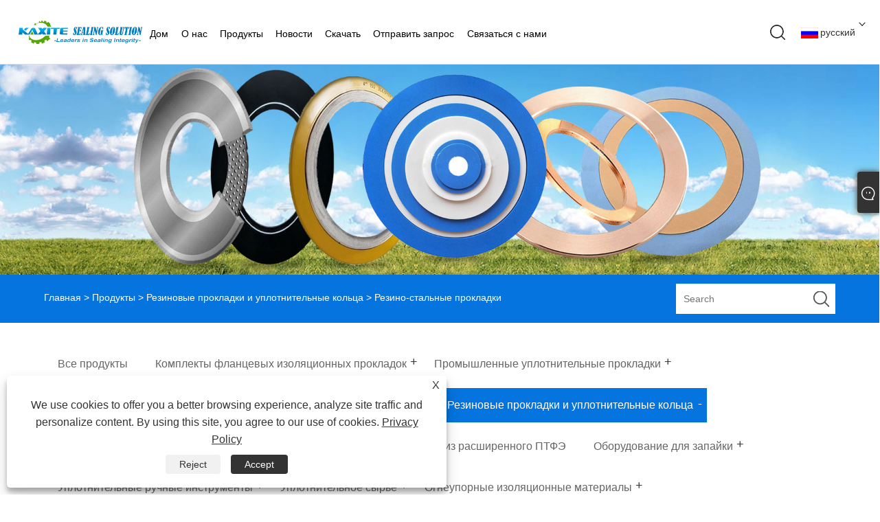

--- FILE ---
content_type: text/html; charset=utf-8
request_url: https://www.kaxiteseals.ru/rubber-steel-gaskets
body_size: 18523
content:

<!DOCTYPE html>
<html xmlns="https://www.w3.org/1999/xhtml" lang="ru" >
<head>
    <meta http-equiv="Content-Type" content="text/html; charset=utf-8">
    <meta name="viewport" content="width=device-width, initial-scale=1, minimum-scale=1, maximum-scale=1">
    
<title>Китай Резино-стальные прокладки Поставщики, производители и фабрики - Закрытие Калий - алюминит</title>
<meta name="keywords" content="Резино-стальные прокладки, Китай, Производители, Поставщики, Фабрика, Опт" />
<meta name="description" content="Добро пожаловать на оптовую продажу Резино-стальные прокладки с нашего завода, Kaxite, как одного из производителей и поставщиков Резино-стальные прокладки в Китае. Наша продукция отличается высоким качеством и безопасностью, мы можем предоставить клиентам индивидуальное обслуживание. Вы можете быть уверены в покупке." />
<link rel="shortcut icon" href="/upload/46/20230727093203239982.png" type="image/x-icon" />
<meta name="yandex-verification" content="42a6f5b1b5361293" />
<!-- Google tag (gtag.js) -->
<script async src="https://www.googletagmanager.com/gtag/js?id=G-PRGLEMEJLF"></script>
<script>
  window.dataLayer = window.dataLayer || [];
  function gtag(){dataLayer.push(arguments);}
  gtag('js', new Date());

  gtag('config', 'G-PRGLEMEJLF');
</script>
<link rel="dns-prefetch" href="https://style.trade-cloud.com.cn" />
<link rel="dns-prefetch" href="https://i.trade-cloud.com.cn" />
    <meta property="og:type" content="article" />
    <meta property="og:title" content="Резино-стальные прокладки" />
    <meta property="og:description" content="Добро пожаловать на оптовую продажу Резино-стальные прокладки с нашего завода, Kaxite, как одного из производителей и поставщиков Резино-стальные прокладки в Китае. Наша продукция отличается высоким качеством и безопасностью, мы можем предоставить клиентам индивидуальное обслуживание. Вы можете быть уверены в покупке." />
    <meta property="og:url" content="https://www.kaxiteseals.ru/rubber-steel-gaskets" />
    <meta property="og:site_name" content="Нинбо Кассит герметизирующие материалы лтд." />
    
    <link href="https://www.kaxiteseals.ru/rubber-steel-gaskets" rel="canonical" />
    <link rel="alternate" hreflang="ru"  href="https://www.kaxiteseals.ru/rubber-steel-gaskets"/>
<link rel="alternate" hreflang="x-default"  href="https://www.kaxiteseals.ru/rubber-steel-gaskets"/>

    <script type="application/ld+json">[
  {
    "@context": "https://schema.org/",
    "@type": "BreadcrumbList",
    "ItemListElement": [
      {
        "@type": "ListItem",
        "Name": "Главная",
        "Position": 1,
        "Item": "https://www.kaxiteseals.ru/"
      },
      {
        "@type": "ListItem",
        "Name": "Продукты",
        "Position": 2,
        "Item": "https://www.kaxiteseals.ru/products.html"
      },
      {
        "@type": "ListItem",
        "Name": "Резиновые прокладки и уплотнительные кольца",
        "Position": 3,
        "Item": "https://www.kaxiteseals.ru/rubber-gaskets-and-o-rings"
      },
      {
        "@type": "ListItem",
        "Name": "Резино-стальные прокладки",
        "Position": 4,
        "Item": "https://www.kaxiteseals.ru/rubber-steel-gaskets"
      }
    ]
  },
  {
    "@context": "https://schema.org/",
    "@type": "Product",
    "@id": "https://www.kaxiteseals.ru/rubber-steel-gasket.html",
    "Name": "Резино-стальная прокладка",
    "Image": "https://www.kaxiteseals.ru/upload/31/rubber-steel-gasket_741217.jpg",
    "Offers": {
      "@type": "AggregateOffer",
      "OfferCount": 1,
      "PriceCurrency": "USD",
      "LowPrice": 0.0,
      "HighPrice": 0.0,
      "Price": 0.0
    }
  },
  {
    "@context": "https://schema.org/",
    "@type": "Product",
    "@id": "https://www.kaxiteseals.ru/rubber-steel-gasket-with-an-internal-o-rings.html",
    "Name": "Резино-стальная прокладка с внутренним уплотнительным кольцом",
    "Image": "https://www.kaxiteseals.ru/upload/31/rubber-steel-gasket-with-an-internal-o-rings_33435.jpg",
    "Offers": {
      "@type": "AggregateOffer",
      "OfferCount": 1,
      "PriceCurrency": "USD",
      "LowPrice": 0.0,
      "HighPrice": 0.0,
      "Price": 0.0
    }
  },
  {
    "@context": "https://schema.org/",
    "@type": "Product",
    "@id": "https://www.kaxiteseals.ru/rubber-steel-flange-gaskets-rubber-steel-flange-gaskets.html",
    "Name": "Резино-стальные фланцевые прокладки Резино-стальные фланцевые прокладки",
    "Image": "https://www.kaxiteseals.ru/upload/31/rubber-steel-flange-gaskets-rubber-steel-flange-gaskets_854775.jpg",
    "Offers": {
      "@type": "AggregateOffer",
      "OfferCount": 1,
      "PriceCurrency": "USD",
      "LowPrice": 0.0,
      "HighPrice": 0.0,
      "Price": 0.0
    }
  },
  {
    "@context": "https://schema.org/",
    "@type": "Product",
    "@id": "https://www.kaxiteseals.ru/g-st-rubber-steel-metal-gaskets.html",
    "Name": "Резино-стальные металлические прокладки G-ST",
    "Image": "https://www.kaxiteseals.ru/upload/31/g-st-rubber-steel-metal-gaskets_373360.jpg",
    "Offers": {
      "@type": "AggregateOffer",
      "OfferCount": 1,
      "PriceCurrency": "USD",
      "LowPrice": 0.0,
      "HighPrice": 0.0,
      "Price": 0.0
    }
  }
]</script>
    
<link href="/Template/308/css/public.css" rel="stylesheet" type="text/css"  />
<script type="text/javascript" src="/Template/308/js/jquery.min.js" ></script>
<script type="text/javascript" src="/Template/308/js/main.js" ></script>
<link rel="stylesheet" type="text/css" href="/Template/308/css/im.css" />
<link rel="stylesheet" type="text/css" href="/Template/308/css/language.css">
<link rel="stylesheet" href="/Template/308/css/iconfont.css" />

    <link type="text/css" rel="stylesheet" href="/Template/308/default/css/product.css" />
    <link rel="stylesheet" type="text/css" href="/Template/308/default/css/product_mobile.css">
    <link rel="stylesheet" type="text/css" href="/css/poorder.css">
    <script src="/Template/308/js/jquery.min.js"></script>
    <script type="text/javascript" src="/Template/308/js/owl.carousel.js"></script>
    <script type="text/javascript" src="/js/book.js"></script>
    <link type="text/css" rel="stylesheet" href="/css/inside.css" />
</head>
<body>
    <div class="container">
        
<header>
    <div class="main_responsive_header">
        <div class="header">
            <div class="left_func">
                <div class="btn_menu"><a href="javascript:;"><span class="trans"></span><span class="trans"></span><span class="trans"></span></a></div>
            </div>
            <!-- <div class="btn menu_btn"></div> -->
            <h1 class="logo fl pic_box"><a href="/" title="Нинбо Кассит герметизирующие материалы лтд."><img src="/upload/46/20230727092843542520.png" alt="Нинбо Кассит герметизирующие материалы лтд." /><em></em></a></h1>
            <div class="right_func">
                <div class="btn search_btn"></div>
                <div class="icon_btn icon_lang trans fr">
                    <div class="language-flag language-flag-ru"><a title="русский" href="javascript:;"><b class="country-flag"></b><span>русский</span> </a></div>
                    <div class="down trans">
                        <li class="language-flag language-flag-ru"><a title="русский" href="//www.kaxiteseals.ru"><b class="country-flag"></b><span>русский</span></a></li>
                    </div>
                </div>
            </div>
        </div>
        <div class="resp_search_box trans">
            <div class="close_btn"><span></span></div>
            <div class="clear"></div>
            <form class=" search_form" action="/products.html">
                <input type="text" class="" name="search" placeholder="Search Our Catalog" />
                <input type="submit" class="" value="" />
                <div class="clear"></div>
            </form>
        </div>
        <div class="language trans">
            <div class="close_btn"><span></span></div>
            <div class="content"></div>
        </div>
        <div class="nav trans">
            <div class="list"><a href="/" class="title" title="Дом">Дом</a></div><div class="list has_sec"><a href="javascript:;" class="title" title="О нас">О нас<i class="trans"></i></a><div class="sub"><div class="cate_close"><span></span></div><div class="item"><a class="son_nav_title" title="О нас" href="/about.html">О нас</a></div><div class="item"><a class="son_nav_title" title="Сертификат" href="/about-357736.html">Сертификат</a></div><div class="item"><a class="son_nav_title" title="Наша мастерская" href="/about-357737.html">Наша мастерская</a></div><div class="item"><a class="son_nav_title" title="Наш сервис" href="/about-357738.html">Наш сервис</a></div><div class="item"><a class="son_nav_title" title="Наше преимущество" href="/about-357739.html">Наше преимущество</a></div><div class="item"><a class="son_nav_title" title="Наше качество" href="/about-357740.html">Наше качество</a></div><div class="item"><a class="son_nav_title" title="Часто задаваемые вопросы" href="/about-357741.html">Часто задаваемые вопросы</a></div></div></div><div class="list has_sec"><a href="javascript:;" class="title" title="Продукты">Продукты<i class="trans"></i></a><div class="sub"><div class="cate_close"><span></span></div><div class="item"><a href="javascript:; " class="son_nav_title" title="Комплекты фланцевых изоляционных прокладок">Комплекты фланцевых изоляционных прокладок<i class="trans"></i></a><div class="third_nav"><a title="Комплекты изоляционных прокладок для фланцев" href="/flange-isolation-gasket-kits">Комплекты изоляционных прокладок для фланцев</a></div></div><div class="item"><a href="javascript:; " class="son_nav_title" title="Промышленные уплотнительные прокладки">Промышленные уплотнительные прокладки<i class="trans"></i></a><div class="third_nav"><a title="Санитарные прокладки с тройным зажимом" href="/sanitary-tri-clamp-gaskets">Санитарные прокладки с тройным зажимом</a><a title="Медные металлические прокладки" href="/copper-metal-gaskets">Медные металлические прокладки</a><a title="Каммпрофиль Прокладки" href="/kammprofile-gaskets">Каммпрофиль Прокладки</a><a title="Серебряная прокладка" href="/silver-gasket">Серебряная прокладка</a><a title="Прокладки с металлической оболочкой" href="/metal-jacketed-gaskets">Прокладки с металлической оболочкой</a><a title="Шайба прокладки ПТФЭ" href="/ptfe-gasket-washer">Шайба прокладки ПТФЭ</a><a title="Прокладка из неасбестового волокна" href="/non-asbestos-fiber-gasket">Прокладка из неасбестового волокна</a><a title="Гибкая графитовая прокладка" href="/flexible-graphite-gasket">Гибкая графитовая прокладка</a><a title="Совместная прокладка кольцевого типа" href="/ring-type-joint-gasket">Совместная прокладка кольцевого типа</a><a title="Спиральные прокладки" href="/spiral-wound-gaskets">Спиральные прокладки</a></div></div><div class="item"><a href="javascript:; " class="son_nav_title" title="Материалы компрессионных прокладок">Материалы компрессионных прокладок<i class="trans"></i></a><div class="third_nav"><a title="Листы ПТФЭ" href="/ptfe-sheets">Листы ПТФЭ</a><a title="Прорезиненная пробковая прокладка" href="/rubberized-cork-gasket-sheet">Прорезиненная пробковая прокладка</a><a title="Прокладки без асбеста" href="/non-asbestos-gasket-sheets">Прокладки без асбеста</a><a title="Гибкая графитовая прокладка" href="/flexible-graphite-gasket-sheet">Гибкая графитовая прокладка</a></div></div><div class="item"><a href="javascript:; " class="son_nav_title" title="Сальниковое уплотнение">Сальниковое уплотнение<i class="trans"></i></a><div class="third_nav"><a title="Графитовое штампованное кольцо" href="/graphite-die-formed-ring">Графитовое штампованное кольцо</a><a title="Инъекционный герметик для насосов" href="/injectable-sealant-packing-for-pumps">Инъекционный герметик для насосов</a><a title="Стеклянная, керамическая и асбестовая упаковка" href="/glass-ceramic-and-asbestos-packing">Стеклянная, керамическая и асбестовая упаковка</a><a title="Упаковка из хлопка, льна и рами" href="/cotton-flax-and-ramie-packing">Упаковка из хлопка, льна и рами</a><a title="Набивка из синтетического волокна" href="/synthetic-fiber-packing">Набивка из синтетического волокна</a><a title="Сальниковое уплотнение из арамидного волокна" href="/aramid-fiber-gland-packing">Сальниковое уплотнение из арамидного волокна</a><a title="Плетеный сальник из ПТФЭ" href="/ptfe-braided-gland-packing">Плетеный сальник из ПТФЭ</a><a title="Гибкие графитовые набивки" href="/flexible-graphite-packings">Гибкие графитовые набивки</a><a title="Сальник из углеродного волокна" href="/carbon-fiber-gland-packing">Сальник из углеродного волокна</a></div></div><div class="item"><a href="javascript:; " class="son_nav_title" title="Резиновые прокладки и уплотнительные кольца">Резиновые прокладки и уплотнительные кольца<i class="trans"></i></a><div class="third_nav"><a title="Резиновые уплотнительные кольца" href="/rubber-o-rings">Резиновые уплотнительные кольца</a><a title="Резиновые прокладки" href="/rubber-gaskets">Резиновые прокладки</a><a title="Резино-стальные прокладки" href="/rubber-steel-gaskets">Резино-стальные прокладки</a></div></div><div class="item"><a href="javascript:; " class="son_nav_title" title="Резиновая прокладка">Резиновая прокладка<i class="trans"></i></a><div class="third_nav"><a title="Резиновые листы Hypalon" href="/hypalon-rubber-sheets">Резиновые листы Hypalon</a><a title="Неопреновый резиновый лист" href="/neoprene-rubber-sheet">Неопреновый резиновый лист</a><a title="Резиновые прокладки HNBR" href="/hnbr-rubber-gasket-sheets">Резиновые прокладки HNBR</a><a title="Резиновая прокладка NBR" href="/nbr-rubber-gasket-sheet">Резиновая прокладка NBR</a><a title="Резиновая прокладка из EPDM" href="/epdm-rubber-gasket-sheet">Резиновая прокладка из EPDM</a><a title="Лист стирол-бутадиен-каучука" href="/styrene-butadiene-rubber-sheet">Лист стирол-бутадиен-каучука</a><a title="Прокладка из силиконовой резины" href="/silicone-rubber-gasket-sheeting">Прокладка из силиконовой резины</a><a title="Лист резиновой прокладки FKM Viton" href="/fkm-viton-rubber-gasket-sheet">Лист резиновой прокладки FKM Viton</a></div></div><div class="item"><a href="javascript:; " class="son_nav_title" title="Высококачественные пластмассы">Высококачественные пластмассы<i class="trans"></i></a><div class="third_nav"><a title="ПТФЭ стержни" href="/ptfe-rods">ПТФЭ стержни</a><a title="Трубы из ПТФЭ" href="/ptfe-tubes">Трубы из ПТФЭ</a><a title="Лента износа подшипника" href="/bearing-wear-strip-tape">Лента износа подшипника</a></div></div><div class="item"><a href="/expanded-ptfe-products" class="son_nav_title" title="Изделия из расширенного ПТФЭ">Изделия из расширенного ПТФЭ</a></div><div class="item"><a href="javascript:; " class="son_nav_title" title="Оборудование для запайки">Оборудование для запайки<i class="trans"></i></a><div class="third_nav"><a title="Машина для прокладок с двойной оболочкой" href="/machine-for-double-jacketed-gaskets">Машина для прокладок с двойной оболочкой</a><a title="Машина для прокладки канавок Kammprofile" href="/kammprofile-grooving-gasket-machine">Машина для прокладки канавок Kammprofile</a><a title="Машина для металлического кольца со спиральной намоткой" href="/machine-for-spiral-wound-gasket-metal-ring">Машина для металлического кольца со спиральной намоткой</a><a title="Машины для производства спирально-навитых прокладок" href="/spiral-wound-gasket-machines">Машины для производства спирально-навитых прокладок</a></div></div><div class="item"><a href="javascript:; " class="son_nav_title" title="Уплотнительные ручные инструменты">Уплотнительные ручные инструменты<i class="trans"></i></a><div class="third_nav"><a title="Инструменты для плетеной набивки" href="/tools-for-braided-packing">Инструменты для плетеной набивки</a><a title="Прокладка Ручной инструмент" href="/gasket-hand-tools">Прокладка Ручной инструмент</a></div></div><div class="item"><a href="javascript:; " class="son_nav_title" title="Уплотнительное сырье">Уплотнительное сырье<i class="trans"></i></a><div class="third_nav"><a title="Материалы для производства прокладок" href="/materials-for-gasket-production">Материалы для производства прокладок</a></div></div><div class="item"><a href="javascript:; " class="son_nav_title" title="Огнеупорные изоляционные материалы">Огнеупорные изоляционные материалы<i class="trans"></i></a><div class="third_nav"><a title="Стекловолокно" href="/glass-fiber">Стекловолокно</a></div></div></div></div><div class="list has_sec"><a href="javascript:;" class="title" title="Новости">Новости<i class="trans"></i></a><div class="sub"><div class="cate_close"><span></span></div><div class="item"><a class="son_nav_title" title="Блог" href="/news-87139.html">Блог</a></div><div class="item"><a class="son_nav_title" title="Новости отрасли" href="/news-87135.html">Новости отрасли</a></div><div class="item"><a class="son_nav_title" title="Новости компании" href="/news-87136.html">Новости компании</a></div></div></div><div class="list"><a href="/download.html" class="title" title="Скачать">Скачать</a></div><div class="list"><a href="/message.html" class="title" title="Отправить запрос">Отправить запрос</a></div><div class="list"><a href="/contact.html" class="title" title="Связаться с нами">Связаться с нами</a></div>
        </div>
        <div class="son_nav trans"></div>
        <div class="nav_bg"></div>
    </div>
    <div class="main_responsive_header header_blank"></div>
    <script type="text/javascript" src="/Template/308/js/heared.js"></script>
    <div id="header" class="responsive_pc_header trans">
        <div class="header_box trans" style="overflow: hidden;">
            <div class="logo_box trans">
                <h1 class="logo fl pic_box"><a href="/" title="Нинбо Кассит герметизирующие материалы лтд."><img src="/upload/46/20230727092843542520.png" alt="Нинбо Кассит герметизирующие материалы лтд." /><em></em></a></h1>
            </div>
            <div class="nav_box trans">
                <div class="default_nav_style">
                    <div class="n_item"><a class="n_item" href="/" title="Дом">Дом</a></div><div class="n_item"><a class="n_item" href="/about.html" title="О нас">О нас</a><div class="nav_sec small_nav_sec"><div class="top"></div><div class="nav_sec_box"><div class=""><div class="nav_list"><dl class="nav_sec_item"><dt><a class="nav_sec_a" title="О нас" href="/about.html">О нас</a></dt></dl><dl class="nav_sec_item"><dt><a class="nav_sec_a" title="Сертификат" href="/about-357736.html">Сертификат</a></dt></dl><dl class="nav_sec_item"><dt><a class="nav_sec_a" title="Наша мастерская" href="/about-357737.html">Наша мастерская</a></dt></dl><dl class="nav_sec_item"><dt><a class="nav_sec_a" title="Наш сервис" href="/about-357738.html">Наш сервис</a></dt></dl><dl class="nav_sec_item"><dt><a class="nav_sec_a" title="Наше преимущество" href="/about-357739.html">Наше преимущество</a></dt></dl><dl class="nav_sec_item"><dt><a class="nav_sec_a" title="Наше качество" href="/about-357740.html">Наше качество</a></dt></dl><dl class="nav_sec_item"><dt><a class="nav_sec_a" title="Часто задаваемые вопросы" href="/about-357741.html">Часто задаваемые вопросы</a></dt></dl><div class="clear"></div></div></div></div></div></div><div class="n_item"><a class="n_item" href="/products.html" title="Продукты">Продукты</a><div class="nav_sec small_nav_sec"><div class="top"></div><div class="nav_sec_box"><div class=""><div class="nav_list"><dl class="nav_sec_item"><dt><a title="Комплекты фланцевых изоляционных прокладок" href="/flange-insulation-gasket-kits">Комплекты фланцевых изоляционных прокладок</a></dt><ul><a title="Комплекты изоляционных прокладок для фланцев" href="/flange-isolation-gasket-kits">Комплекты изоляционных прокладок для фланцев</a></ul></dl><dl class="nav_sec_item"><dt><a title="Промышленные уплотнительные прокладки" href="/industrial-sealing-gaskets">Промышленные уплотнительные прокладки</a></dt><ul><a title="Санитарные прокладки с тройным зажимом" href="/sanitary-tri-clamp-gaskets">Санитарные прокладки с тройным зажимом</a><a title="Медные металлические прокладки" href="/copper-metal-gaskets">Медные металлические прокладки</a><a title="Каммпрофиль Прокладки" href="/kammprofile-gaskets">Каммпрофиль Прокладки</a><a title="Серебряная прокладка" href="/silver-gasket">Серебряная прокладка</a><a title="Прокладки с металлической оболочкой" href="/metal-jacketed-gaskets">Прокладки с металлической оболочкой</a><a title="Шайба прокладки ПТФЭ" href="/ptfe-gasket-washer">Шайба прокладки ПТФЭ</a><a title="Прокладка из неасбестового волокна" href="/non-asbestos-fiber-gasket">Прокладка из неасбестового волокна</a><a title="Гибкая графитовая прокладка" href="/flexible-graphite-gasket">Гибкая графитовая прокладка</a><a title="Совместная прокладка кольцевого типа" href="/ring-type-joint-gasket">Совместная прокладка кольцевого типа</a><a title="Спиральные прокладки" href="/spiral-wound-gaskets">Спиральные прокладки</a></ul></dl><dl class="nav_sec_item"><dt><a title="Материалы компрессионных прокладок" href="/compression-gasket-sheet-materials">Материалы компрессионных прокладок</a></dt><ul><a title="Листы ПТФЭ" href="/ptfe-sheets">Листы ПТФЭ</a><a title="Прорезиненная пробковая прокладка" href="/rubberized-cork-gasket-sheet">Прорезиненная пробковая прокладка</a><a title="Прокладки без асбеста" href="/non-asbestos-gasket-sheets">Прокладки без асбеста</a><a title="Гибкая графитовая прокладка" href="/flexible-graphite-gasket-sheet">Гибкая графитовая прокладка</a></ul></dl><dl class="nav_sec_item"><dt><a title="Сальниковое уплотнение" href="/compression-gland-packing">Сальниковое уплотнение</a></dt><ul><a title="Графитовое штампованное кольцо" href="/graphite-die-formed-ring">Графитовое штампованное кольцо</a><a title="Инъекционный герметик для насосов" href="/injectable-sealant-packing-for-pumps">Инъекционный герметик для насосов</a><a title="Стеклянная, керамическая и асбестовая упаковка" href="/glass-ceramic-and-asbestos-packing">Стеклянная, керамическая и асбестовая упаковка</a><a title="Упаковка из хлопка, льна и рами" href="/cotton-flax-and-ramie-packing">Упаковка из хлопка, льна и рами</a><a title="Набивка из синтетического волокна" href="/synthetic-fiber-packing">Набивка из синтетического волокна</a><a title="Сальниковое уплотнение из арамидного волокна" href="/aramid-fiber-gland-packing">Сальниковое уплотнение из арамидного волокна</a><a title="Плетеный сальник из ПТФЭ" href="/ptfe-braided-gland-packing">Плетеный сальник из ПТФЭ</a><a title="Гибкие графитовые набивки" href="/flexible-graphite-packings">Гибкие графитовые набивки</a><a title="Сальник из углеродного волокна" href="/carbon-fiber-gland-packing">Сальник из углеродного волокна</a></ul></dl><dl class="nav_sec_item"><dt><a title="Резиновые прокладки и уплотнительные кольца" href="/rubber-gaskets-and-o-rings">Резиновые прокладки и уплотнительные кольца</a></dt><ul><a title="Резиновые уплотнительные кольца" href="/rubber-o-rings">Резиновые уплотнительные кольца</a><a title="Резиновые прокладки" href="/rubber-gaskets">Резиновые прокладки</a><a title="Резино-стальные прокладки" href="/rubber-steel-gaskets">Резино-стальные прокладки</a></ul></dl><dl class="nav_sec_item"><dt><a title="Резиновая прокладка" href="/rubber-gasket-sheeting">Резиновая прокладка</a></dt><ul><a title="Резиновые листы Hypalon" href="/hypalon-rubber-sheets">Резиновые листы Hypalon</a><a title="Неопреновый резиновый лист" href="/neoprene-rubber-sheet">Неопреновый резиновый лист</a><a title="Резиновые прокладки HNBR" href="/hnbr-rubber-gasket-sheets">Резиновые прокладки HNBR</a><a title="Резиновая прокладка NBR" href="/nbr-rubber-gasket-sheet">Резиновая прокладка NBR</a><a title="Резиновая прокладка из EPDM" href="/epdm-rubber-gasket-sheet">Резиновая прокладка из EPDM</a><a title="Лист стирол-бутадиен-каучука" href="/styrene-butadiene-rubber-sheet">Лист стирол-бутадиен-каучука</a><a title="Прокладка из силиконовой резины" href="/silicone-rubber-gasket-sheeting">Прокладка из силиконовой резины</a><a title="Лист резиновой прокладки FKM Viton" href="/fkm-viton-rubber-gasket-sheet">Лист резиновой прокладки FKM Viton</a></ul></dl><dl class="nav_sec_item"><dt><a title="Высококачественные пластмассы" href="/high-performance-plastics">Высококачественные пластмассы</a></dt><ul><a title="ПТФЭ стержни" href="/ptfe-rods">ПТФЭ стержни</a><a title="Трубы из ПТФЭ" href="/ptfe-tubes">Трубы из ПТФЭ</a><a title="Лента износа подшипника" href="/bearing-wear-strip-tape">Лента износа подшипника</a></ul></dl><dl class="nav_sec_item"><dt><a title="Изделия из расширенного ПТФЭ" href="/expanded-ptfe-products">Изделия из расширенного ПТФЭ</a></dt></dl><dl class="nav_sec_item"><dt><a title="Оборудование для запайки" href="/sealing-machine-equipment">Оборудование для запайки</a></dt><ul><a title="Машина для прокладок с двойной оболочкой" href="/machine-for-double-jacketed-gaskets">Машина для прокладок с двойной оболочкой</a><a title="Машина для прокладки канавок Kammprofile" href="/kammprofile-grooving-gasket-machine">Машина для прокладки канавок Kammprofile</a><a title="Машина для металлического кольца со спиральной намоткой" href="/machine-for-spiral-wound-gasket-metal-ring">Машина для металлического кольца со спиральной намоткой</a><a title="Машины для производства спирально-навитых прокладок" href="/spiral-wound-gasket-machines">Машины для производства спирально-навитых прокладок</a></ul></dl><dl class="nav_sec_item"><dt><a title="Уплотнительные ручные инструменты" href="/sealing-hand-tools">Уплотнительные ручные инструменты</a></dt><ul><a title="Инструменты для плетеной набивки" href="/tools-for-braided-packing">Инструменты для плетеной набивки</a><a title="Прокладка Ручной инструмент" href="/gasket-hand-tools">Прокладка Ручной инструмент</a></ul></dl><dl class="nav_sec_item"><dt><a title="Уплотнительное сырье" href="/sealing-raw-materials">Уплотнительное сырье</a></dt><ul><a title="Материалы для производства прокладок" href="/materials-for-gasket-production">Материалы для производства прокладок</a></ul></dl><dl class="nav_sec_item"><dt><a title="Огнеупорные изоляционные материалы" href="/refractory-insulation-materials">Огнеупорные изоляционные материалы</a></dt><ul><a title="Стекловолокно" href="/glass-fiber">Стекловолокно</a></ul></dl><div class="clear"></div></div></div></div></div></div><div class="n_item"><a class="n_item" href="/news.html" title="Новости">Новости</a><div class="nav_sec small_nav_sec"><div class="top"></div><div class="nav_sec_box"><div class=""><div class="nav_list"><dl class="nav_sec_item"><dt><a title="Блог" href="/news-87139.html">Блог</a></dt></dl><dl class="nav_sec_item"><dt><a title="Новости отрасли" href="/news-87135.html">Новости отрасли</a></dt></dl><dl class="nav_sec_item"><dt><a title="Новости компании" href="/news-87136.html">Новости компании</a></dt></dl><div class="clear"></div></div></div></div></div></div><div class="n_item"><a class="n_item" href="/download.html" title="Скачать">Скачать</a></div><div class="n_item"><a class="n_item" href="/message.html" title="Отправить запрос">Отправить запрос</a></div><div class="n_item"><a class="n_item" href="/contact.html" title="Связаться с нами">Связаться с нами</a></div>
                </div>
                <script type="text/javascript" src="/Template/308/js/heared-pc.js"></script>
            </div>
            <div class="features_box">
                <div class="icon_btn icon_lang trans fr"><a href="javascript:;"><i class="trans"></i></a>
                    <div class="language-flag language-flag-ru"><a title="русский" href="javascript:;"><b class="country-flag"></b><span>русский</span> </a></div>
                    <div class="down trans">
                        <li class="language-flag language-flag-ru"><a title="русский" href="//www.kaxiteseals.ru"><b class="country-flag"></b><span>русский</span></a></li>
                    </div>
                </div>
                <div class="icon_btn icon_search trans fr"><a class="search_btn" href="javascript:;"></a></div>
                <div class="clear"></div>
            </div>
        </div>
        <div class="search_box control_w trans">
            <form class="search" action="/products.html">
                <input autocomplete="off" disableautocomplete type="text" class="fl" name="search" placeholder="search" notnull />
                <input type="submit" class="fr" value="Search" />
                <div class="clear"></div>
            </form>
        </div>
    </div>
    <div class="support_height"></div>
</header>

        <div class="banner page-banner" id="body">
            <div class="page-bannertxt">
                
            </div>
            <a class="item"><img src="/upload/46/20230727103648242900.jpg" /></a>
        </div>
        <div class="location">
            <div class="layout">
                <div class="position"><span><a class="home" href="/"> <i class="icon-home" >Главная</i></a></span> <span>></span> <a href="/products.html">Продукты</a> > <a href="https://www.kaxiteseals.ru/rubber-gaskets-and-o-rings">Резиновые прокладки и уплотнительные кольца</a>  > Резино-стальные прокладки </div>
                <div class="searcht">
                    <form class="left-search" action="/products.html" method="get">
                        <input class="search-t" name="search" placeholder="Search" />
                        <input class="search-b" type="submit" value="" />
                    </form>
                </div>
            </div>
        </div>



        
<div class="pro-nav">
    <div class="pro-cat">
        <div class="layout">
            <div class="container-pro-navbar">
                <ul>
                    <li><a href="/products.html"><p>Все продукты</p></a><b style="display:none;"></b></li><li><a href="/flange-insulation-gasket-kits"><p>Комплекты фланцевых изоляционных прокладок</p></a><b></b></li><li><a href="/industrial-sealing-gaskets"><p>Промышленные уплотнительные прокладки</p></a><b></b></li><li><a href="/compression-gasket-sheet-materials"><p>Материалы компрессионных прокладок</p></a><b></b></li><li><a href="/compression-gland-packing"><p>Сальниковое уплотнение</p></a><b></b></li><li class="navbar-active"><a href="/rubber-gaskets-and-o-rings"><p class="navbar-active">Резиновые прокладки и уплотнительные кольца</p></a><b></b></li><li><a href="/rubber-gasket-sheeting"><p>Резиновая прокладка</p></a><b></b></li><li><a href="/high-performance-plastics"><p>Высококачественные пластмассы</p></a><b></b></li><li><a href="/expanded-ptfe-products"><p>Изделия из расширенного ПТФЭ</p></a><b style="display:none;"></b></li><li><a href="/sealing-machine-equipment"><p>Оборудование для запайки</p></a><b></b></li><li><a href="/sealing-hand-tools"><p>Уплотнительные ручные инструменты</p></a><b></b></li><li><a href="/sealing-raw-materials"><p>Уплотнительное сырье</p></a><b></b></li><li><a href="/refractory-insulation-materials"><p>Огнеупорные изоляционные материалы</p></a><b></b></li>
                </ul>
            </div>
        </div>
    </div>
    <div class="pro-cat-two">
        <div class="layout">
            <div class="product-submenu">
                <ul></ul><ul><li><a href="/flange-isolation-gasket-kits">Комплекты изоляционных прокладок для фланцев</a></li></ul><ul><li><a href="/sanitary-tri-clamp-gaskets">Санитарные прокладки с тройным зажимом</a></li><li><a href="/copper-metal-gaskets">Медные металлические прокладки</a></li><li><a href="/kammprofile-gaskets">Каммпрофиль Прокладки</a></li><li><a href="/silver-gasket">Серебряная прокладка</a></li><li><a href="/metal-jacketed-gaskets">Прокладки с металлической оболочкой</a></li><li><a href="/ptfe-gasket-washer">Шайба прокладки ПТФЭ</a></li><li><a href="/non-asbestos-fiber-gasket">Прокладка из неасбестового волокна</a></li><li><a href="/flexible-graphite-gasket">Гибкая графитовая прокладка</a></li><li><a href="/ring-type-joint-gasket">Совместная прокладка кольцевого типа</a></li><li><a href="/spiral-wound-gaskets">Спиральные прокладки</a></li></ul><ul><li><a href="/ptfe-sheets">Листы ПТФЭ</a></li><li><a href="/rubberized-cork-gasket-sheet">Прорезиненная пробковая прокладка</a></li><li><a href="/non-asbestos-gasket-sheets">Прокладки без асбеста</a></li><li><a href="/flexible-graphite-gasket-sheet">Гибкая графитовая прокладка</a></li></ul><ul><li><a href="/graphite-die-formed-ring">Графитовое штампованное кольцо</a></li><li><a href="/injectable-sealant-packing-for-pumps">Инъекционный герметик для насосов</a></li><li><a href="/glass-ceramic-and-asbestos-packing">Стеклянная, керамическая и асбестовая упаковка</a></li><li><a href="/cotton-flax-and-ramie-packing">Упаковка из хлопка, льна и рами</a></li><li><a href="/synthetic-fiber-packing">Набивка из синтетического волокна</a></li><li><a href="/aramid-fiber-gland-packing">Сальниковое уплотнение из арамидного волокна</a></li><li><a href="/ptfe-braided-gland-packing">Плетеный сальник из ПТФЭ</a></li><li><a href="/flexible-graphite-packings">Гибкие графитовые набивки</a></li><li><a href="/carbon-fiber-gland-packing">Сальник из углеродного волокна</a></li></ul><ul class="on"><li><a href="/rubber-o-rings">Резиновые уплотнительные кольца</a></li><li><a href="/rubber-gaskets">Резиновые прокладки</a></li><li class="cur"><a href="/rubber-steel-gaskets">Резино-стальные прокладки</a></li></ul><ul><li><a href="/hypalon-rubber-sheets">Резиновые листы Hypalon</a></li><li><a href="/neoprene-rubber-sheet">Неопреновый резиновый лист</a></li><li><a href="/hnbr-rubber-gasket-sheets">Резиновые прокладки HNBR</a></li><li><a href="/nbr-rubber-gasket-sheet">Резиновая прокладка NBR</a></li><li><a href="/epdm-rubber-gasket-sheet">Резиновая прокладка из EPDM</a></li><li><a href="/styrene-butadiene-rubber-sheet">Лист стирол-бутадиен-каучука</a></li><li><a href="/silicone-rubber-gasket-sheeting">Прокладка из силиконовой резины</a></li><li><a href="/fkm-viton-rubber-gasket-sheet">Лист резиновой прокладки FKM Viton</a></li></ul><ul><li><a href="/ptfe-rods">ПТФЭ стержни</a></li><li><a href="/ptfe-tubes">Трубы из ПТФЭ</a></li><li><a href="/bearing-wear-strip-tape">Лента износа подшипника</a></li></ul><ul></ul><ul><li><a href="/machine-for-double-jacketed-gaskets">Машина для прокладок с двойной оболочкой</a></li><li><a href="/kammprofile-grooving-gasket-machine">Машина для прокладки канавок Kammprofile</a></li><li><a href="/machine-for-spiral-wound-gasket-metal-ring">Машина для металлического кольца со спиральной намоткой</a></li><li><a href="/spiral-wound-gasket-machines">Машины для производства спирально-навитых прокладок</a></li></ul><ul><li><a href="/tools-for-braided-packing">Инструменты для плетеной набивки</a></li><li><a href="/gasket-hand-tools">Прокладка Ручной инструмент</a></li></ul><ul><li><a href="/materials-for-gasket-production">Материалы для производства прокладок</a></li></ul><ul><li><a href="/glass-fiber">Стекловолокно</a></li></ul>
            </div>
        </div>
    </div>
</div>
<script language="javascript">
    $(".container-pro-navbar ul li b").click(function () {
        var nowid = $(".container-pro-navbar ul li b").index(this);
        $(".container-pro-navbar ul li").removeClass("navbar-active");
        $(".container-pro-navbar ul li:eq(" + nowid + ")").addClass("navbar-active");
        $(".pro-cat-two .layout .product-submenu ul").removeClass("on");
        $(".pro-cat-two .layout .product-submenu ul:eq(" + nowid + ")").addClass("on");
    })
</script>
        <div class="block nproducts">
            <div class="layout">
                <div class="layout-mobile">
                    <div class="product-right">
                        <h1>Резино-стальные прокладки</h1>
                        <div class="product-in">Компания Ningbo Kaxite Sealing Materials Co., Ltd является производителем и поставщиком высококачественных резино-стальных прокладок, и в настоящее время у нас есть полные линии оборудования для резино-стальных прокладок, что позволяет нам производить более 20000 штук в месяц. Все высококачественные прокладки, произведенные у нас, соответствуют международным стандартам качества, таким как NSF, SGS, WRAS, FDA, ROSH, поэтому вы можете получить у нас качественную продукцию. </div>
                        <div class="poorder">
                            <dl class="tab-list">
                                <dt>View as&nbsp;&nbsp;</dt>
                                <dd class="list"><span class="" id="ert"></span></dd>
                                &nbsp;
                                <dd class="list1"><span class="current" id="uioi"></span></dd>
                            </dl>
                        </div>
                        <div class="product-list show-detail">
                            <div class="product-item"><div class="product-img"><a href="/rubber-steel-gasket.html" title="Резино-стальная прокладка"><img src="/upload/31/rubber-steel-gasket_741217.jpg" alt="Резино-стальная прокладка" title="Резино-стальная прокладка" onerror="this.src='https://i.trade-cloud.com.cn/images/noimage.gif'" /></a></div><div class="product-info"><h2><a href="/rubber-steel-gasket.html" title="Резино-стальная прокладка" >Резино-стальная прокладка</a></h2><p>Все виды резино-стальных прокладок, которые вы можете получить у нас, такие как NBR, EPDM, Viton FKM, резино-стальные прокладки.</p><a class="btn" href="/rubber-steel-gasket.html" title="Резино-стальная прокладка">Читать далее</a><a class="btn" href="/message.html" title="Резино-стальная прокладка"  onclick="Inqury_click('3627523')">Отправить запрос</a></div></div><div class="product-item"><div class="product-img"><a href="/rubber-steel-gasket-with-an-internal-o-rings.html" title="Резино-стальная прокладка с внутренним уплотнительным кольцом"><img src="/upload/31/rubber-steel-gasket-with-an-internal-o-rings_33435.jpg" alt="Резино-стальная прокладка с внутренним уплотнительным кольцом" title="Резино-стальная прокладка с внутренним уплотнительным кольцом" onerror="this.src='https://i.trade-cloud.com.cn/images/noimage.gif'" /></a></div><div class="product-info"><h2><a href="/rubber-steel-gasket-with-an-internal-o-rings.html" title="Резино-стальная прокладка с внутренним уплотнительным кольцом" >Резино-стальная прокладка с внутренним уплотнительным кольцом</a></h2><p>Как профессиональные производители, Kaxite хотели бы предоставить вам высококачественную резино-стальную прокладку с внутренними уплотнительными кольцами. И мы предложим вам лучшее послепродажное обслуживание и своевременную доставку. Высококачественная резино-стальная прокладка с внутренними уплотнительными кольцами от нас может быть сертифицирована FDA для применения в водопроводе.</p><a class="btn" href="/rubber-steel-gasket-with-an-internal-o-rings.html" title="Резино-стальная прокладка с внутренним уплотнительным кольцом">Читать далее</a><a class="btn" href="/message.html" title="Резино-стальная прокладка с внутренним уплотнительным кольцом"  onclick="Inqury_click('3627522')">Отправить запрос</a></div></div><div class="product-item"><div class="product-img"><a href="/rubber-steel-flange-gaskets-rubber-steel-flange-gaskets.html" title="Резино-стальные фланцевые прокладки Резино-стальные фланцевые прокладки"><img src="/upload/31/rubber-steel-flange-gaskets-rubber-steel-flange-gaskets_854775.jpg" alt="Резино-стальные фланцевые прокладки Резино-стальные фланцевые прокладки" title="Резино-стальные фланцевые прокладки Резино-стальные фланцевые прокладки" onerror="this.src='https://i.trade-cloud.com.cn/images/noimage.gif'" /></a></div><div class="product-info"><h2><a href="/rubber-steel-flange-gaskets-rubber-steel-flange-gaskets.html" title="Резино-стальные фланцевые прокладки Резино-стальные фланцевые прокладки" >Резино-стальные фланцевые прокладки Резино-стальные фланцевые прокладки</a></h2><p>Приглашаем вас посетить наш завод, чтобы купить новейшие, недорогие и высококачественные фланцевые прокладки из резины и стали. Kaxite надеется на сотрудничество с вами. Высококачественные резино-стальные фланцевые прокладки PSI G-ST-P/KN от нас могут быть сертифицированы FDA для применения в водопроводах.</p><a class="btn" href="/rubber-steel-flange-gaskets-rubber-steel-flange-gaskets.html" title="Резино-стальные фланцевые прокладки Резино-стальные фланцевые прокладки">Читать далее</a><a class="btn" href="/message.html" title="Резино-стальные фланцевые прокладки Резино-стальные фланцевые прокладки"  onclick="Inqury_click('3627521')">Отправить запрос</a></div></div><div class="product-item"><div class="product-img"><a href="/g-st-rubber-steel-metal-gaskets.html" title="Резино-стальные металлические прокладки G-ST"><img src="/upload/31/g-st-rubber-steel-metal-gaskets_373360.jpg" alt="Резино-стальные металлические прокладки G-ST" title="Резино-стальные металлические прокладки G-ST" onerror="this.src='https://i.trade-cloud.com.cn/images/noimage.gif'" /></a></div><div class="product-info"><h2><a href="/g-st-rubber-steel-metal-gaskets.html" title="Резино-стальные металлические прокладки G-ST" >Резино-стальные металлические прокладки G-ST</a></h2><p>Наши резино-стальные металлические прокладки G-ST могут быть сертифицированы FDA для применения в водопроводах. Резина может быть EPDM, NBR, HNBR с углеродистой сталью.</p><a class="btn" href="/g-st-rubber-steel-metal-gaskets.html" title="Резино-стальные металлические прокладки G-ST">Читать далее</a><a class="btn" href="/message.html" title="Резино-стальные металлические прокладки G-ST"  onclick="Inqury_click('3627520')">Отправить запрос</a></div></div>
                        </div>
                        <div class="page">
                            <a><</a><a class="current">1</a><a >></a>
                        </div>
                        <div class="protip">
                            
                        </div>
                        <div class="maeta">
                            алий - алюминит является одним из профессиональных производителей и поставщиков Резино-стальные прокладки в Китае с более чем 27-летним опытом работы. Добро пожаловать на оптовую продажу и купите Резино-стальные прокладки на нашем заводе. наши продукты имеют надежное качество и разумную цену.
                        </div>
                    </div>
                </div>
                <div style="clear: both;"></div>
            </div>
        </div>

        


        <script type="text/javascript">
            $(".block .product-left .product-nav ul span").each(function () {
                $(this).click(function () {
                    if ($(this).siblings("ul").css("display") == "none") {
                        $(this).css("background-image", "url(https://i.trade-cloud.com.cn/NewImages/images/product_02.png)");
                        $(this).siblings("ul").slideDown(500);

                    } else {
                        $(this).css("background-image", "url(https://i.trade-cloud.com.cn/NewImages/images/product_01.png)");
                        $(this).siblings("ul").slideUp(500);
                    }
                })
            });
            $(".block .product-left .product-list h3").click(function () {
                if ($(this).siblings("ul").css("display") == "none") {
                    $(this).siblings("ul").slideDown(500);
                } else {
                    $(this).siblings("ul").slideUp(500);
                }
            });
        </script>  
        <script type="text/javascript">
            $(document).ready(function () {

                $("#uioi").click(function () {
                    $(".product-list").addClass("show-detail");
                    $(".list span").removeClass("current");
                    $(".list1 span").addClass("current");
                    setCookie("prolist", "0", 30);


                });

                $("#ert").click(function () {
                    $(".product-list").removeClass("show-detail");
                    $(".list span").addClass("current");
                    $(".list1 span").removeClass("current");

                    setCookie("prolist", "1", 30);
                });


            });
            function setCookie(cname, cvalue, exdays) {
                var d = new Date();
                d.setTime(d.getTime() + (exdays * 24 * 60 * 60 * 1000));
                var expires = "expires=" + d.toGMTString();
                document.cookie = cname + "=" + cvalue + "; " + expires;
            }
            function getCookie(cname) {
                var name = cname + "=";
                var ca = document.cookie.split(';');
                for (var i = 0; i < ca.length; i++) {
                    var c = ca[i].trim();
                    if (c.indexOf(name) == 0) { return c.substring(name.length, c.length); }
                }
                return "";
            }
        </script>
       
        
<footer>
    <div id="footer">
        <div class="footer_box control_w">
            <dl>
                <dt>Контакты</dt>
                <dd class="dd_item tel">Тел.: <a href="tel:+86-574-87527771">+86-574-87527771</a></dd><dd class="dd_item email">Электронная почта: <a href="/message.html">kaxite@seal-china.com</a></dd><dd class="dd_item add">Add: <a>Чжэньхай, Нинбо, провинция Чжэцзян, Китай</a></dd>
            </dl>
            <dl>
                <dt>Продукты</dt>
                <dd class="dd_item"><a class="trans" title="Комплекты фланцевых изоляционных прокладок" href="/flange-insulation-gasket-kits">Комплекты фланцевых изоляционных прокладок</a></dd><dd class="dd_item"><a class="trans" title="Промышленные уплотнительные прокладки" href="/industrial-sealing-gaskets">Промышленные уплотнительные прокладки</a></dd><dd class="dd_item"><a class="trans" title="Материалы компрессионных прокладок" href="/compression-gasket-sheet-materials">Материалы компрессионных прокладок</a></dd><dd class="dd_item"><a class="trans" title="Сальниковое уплотнение" href="/compression-gland-packing">Сальниковое уплотнение</a></dd><dd class="dd_item"><a class="trans" title="Резиновые прокладки и уплотнительные кольца" href="/rubber-gaskets-and-o-rings">Резиновые прокладки и уплотнительные кольца</a></dd><dd class="dd_item"><a class="trans" title="Резиновая прокладка" href="/rubber-gasket-sheeting">Резиновая прокладка</a></dd><dd class="dd_item"><a class="trans" title="Высококачественные пластмассы" href="/high-performance-plastics">Высококачественные пластмассы</a></dd><dd class="dd_item"><a class="trans" title="Изделия из расширенного ПТФЭ" href="/expanded-ptfe-products">Изделия из расширенного ПТФЭ</a></dd>
            </dl>
            <dl>
                <dt>О нас</dt>
                <dd class="dd_item"><a class="trans" href="/about.html" title="О нас">О нас</a></dd><dd class="dd_item"><a class="trans" href="/about-357736.html" title="Сертификат">Сертификат</a></dd><dd class="dd_item"><a class="trans" href="/about-357737.html" title="Наша мастерская">Наша мастерская</a></dd><dd class="dd_item"><a class="trans" href="/about-357738.html" title="Наш сервис">Наш сервис</a></dd><dd class="dd_item"><a class="trans" href="/about-357739.html" title="Наше преимущество">Наше преимущество</a></dd><dd class="dd_item"><a class="trans" href="/about-357740.html" title="Наше качество">Наше качество</a></dd><dd class="dd_item"><a class="trans" href="/about-357741.html" title="Часто задаваемые вопросы">Часто задаваемые вопросы</a></dd>
            </dl>
            <dl>
                <dt>Новости</dt>
                <dd class="dd_item"><a class="trans" href="/news-87139.html" title="Блог">Блог</a></dd><dd class="dd_item"><a class="trans" href="/news-87135.html" title="Новости отрасли">Новости отрасли</a></dd><dd class="dd_item"><a class="trans" href="/news-87136.html" title="Новости компании">Новости компании</a></dd>
            </dl>
            <dl class="newsletter_title">
                <dt class="top_text">Отправить запрос</dt>
                <dd class="sub_text"><span style="white-space:normal;font-size:12px;">По вопросам о наших комплектах фланцевых изоляционных прокладок, промышленных уплотнительных прокладках, листовых материалах компрессионных прокладок и т. д. или прайс-листе, пожалуйста, оставьте нам свое электронное письмо, и мы свяжемся с вами в течение 24 часов.</span></dd>
                <div id="newsletter_form">
                    <input type="text" class="text" name="Email" value="" id="inquiry" placeholder="Ваш электронный адрес" notnull="notnull" format="Email">
                    <input type="submit" class="submit" value="ОТПРАВИТЬ" onclick="IndexAddEmail('Ошибка формата электронной почты','Отправить интервал до 5 секунд')">
                </div>
                <div class="share foot_share foot_share_type_0">
                    <li><a href="https://www.linkedin.com/feed/?trk=onboarding-landing" target="_blank" rel="nofollow" class="linkedin"><span class="iconfont icon-in"></span></a></li><li><a href="https://www.youtube.com/channel/UCIvjkN3FFZUjreCkw27-bDA?view_as=subscriber" target="_blank" rel="nofollow" class="YouTube"><span class="iconfont icon-youtube"></span></a></li>
                </div>
            </dl>
        </div>
        <div class="heng_x"></div>
        <div class="copybox">
            <div class="footer_w">
                <div class="copy_box">Авторское право @ 2015-2023 Нинбо Кассит герметизирующие материалы лтд. - Комплекты фланцевых изоляционных прокладок, промышленные уплотнительные прокладки, листовые материалы для компрессионных прокладок - все права защищены.</div>
                <div class="record">
                    <a href="/links.html">Links</a>&nbsp;|&nbsp;
                    <a href="/sitemap.html">Sitemap</a>&nbsp;|&nbsp;
                    <a href="/rss.xml">RSS</a>&nbsp;|&nbsp;
                    <a href="/sitemap.xml">XML</a>&nbsp;|&nbsp;
                    <a href="//m.kaxiteseals.ru" target ="_blank">AMP</a><a href="/privacy-policy.html" rel="nofollow" target="_blank">Privacy Policy</a>
                </div>
            </div>
        </div>
    </div>
</footer>
<div class="f-ke">
    <ul>
        <li class="f-ke_a"><a href="https://api.whatsapp.com/send?phone=&amp;text=Hello">whatsapp</a></li>
        <li class="emop"><a href="/message.html" title="kaxite@seal-china.com">E-mail</a></li>
    </ul>
</div>
<script id="test" type="text/javascript"></script><script type="text/javascript">document.getElementById("test").src="//www.kaxiteseals.ru/IPCount/stat.aspx?ID=46";</script><style>
.shown_products_b_a #Descrip h2 span strong{font-weight: bold;}
.collection_box .list .item .img_box{border: solid 5px #f4f4f4;}
.switch_box .list .item .item_pic{border: solid 5px #f4f4f4;}
#header .header_box .nav_box .default_nav_style .n_item>a.active,#header .header_box .nav_box .default_nav_style .n_item:hover>a { color: #0574de; border-bottom-color: #0574de; }
#header .header_box .nav_box .default_nav_style .n_item .nav_sec a:hover { color: #0574de; text-decoration: none; }
.default_nav_style .small_nav_sec .nav_sec_item a, .default_nav_style .small_nav_sec .nav_sec_item dt a{height: 30px;line-height: 30px;}
.collection_box .list .item:hover .title a{color: #0574de;} .collection_box .list .item:hover .title a span::after { background: #0574de; }
.right_side .item.About-2 {background-color: #0574de;}
.button a {color: #0574de;border: 1px solid #0574de;}	.button a:hover{ background-color: #0574de; color: #FFFFFF; border: 1px solid #0574de; }
#footer .footer_box dl.newsletter_title #newsletter_form .submit{background: #0574de;}.container .location{background-color: #0574de;}
.container-pro-navbar .navbar-active {background-color: #0574de !important;}
.container-pro-navbar>ul>li p:hover {color: #ffffff;background-color: #0574de;}
.block .product-right .show-detail .product-item .product-info .btn:last-child {background-color: #0574de;}
.block .product-right .product-list .product-item .product-info .btn{ font-size:14px;}.shown_products_a_right h4 a{background-color: #0574de;}
.product-submenu ul li.cur, .product-submenu ul li:hover a {color: #0574de;}
.product-submenu ul li:after {background: #0574de;}
.block .product-right .show-detail .product-item .product-info .btn:last-child {background-color: #0574de;}
.shown_products_b_a #Descrip h2{background-color: transparent;text-indent: 0;}
.shown_products_b_a #Descrip h2 span{ font-weight:bold;font-size: 16px;}
.shown_products_b_a h2{background-color: #0574de;}.form-group .form-control{border-left: solid 3px #0574de;}
.btn.btn-submit{background-color: #0574de; cursor:pointer;}
.container-pro-navbar > ul > li.navbar-active p{background-color: #0574de !important;}
#footer .footer_box dl dd.dd_item a:hover { color: #0574de; }a:hover {color: #0574de;}
.block .class-content .news-item .news-info span:hover{ color: #0574de;}
.block .class-content .form .form-item textarea, .block .class-content .form .form-item input{border-left: solid 3px #0574de;}
#submit{background-color: #0574de;}
.hz1:hover .yuan1 {background-position: 0 -128px;background-color: #0574de;}
.hz1:hover .yuan2 {background-position: 0 -128px;background-color: #0574de;}
.hz1:hover .yuan3 {background-position: 0 -128px;background-color: #0574de;}
.hz1:hover .yuan4 {background-position: 0 -128px;background-color: #0574de;}
@media(max-width:1700px){#header .header_box .nav_box .default_nav_style .n_item{padding-right: .5%;}}
@media(max-width:1700px){#header .header_box .nav_box .default_nav_style .n_item{margin-right: 0;}}
@media(max-width:1280px){#header .header_box .nav_box .default_nav_style .n_item{margin-right: 0;font-size: 14px;}}
@media(max-width:1050px){#header .header_box .nav_box .default_nav_style .n_item{margin-right: 0;font-size: 12px;}}
</style>
    </div>
    

<link href="/OnlineService/11/css/im.css" rel="stylesheet" />
<div class="im">
    <style>
        img {
            border: none;
            max-width: 100%;
        }
    </style>
    <label class="im-l" for="select"><i class="iconfont icon-xiaoxi21"></i></label>
    <input type="checkbox" id="select">
    <div class="box">
        <ul>
             
            <li style="padding:5px"><img src="/upload/46/2023072610045774088.png" alt="QR" /></li>
        </ul>
    </div>
</div>




<script type="text/javascript">
    $(function () {
		$(".privacy-close").click(function(){
		$("#privacy-prompt").css("display","none");
			});
    });
</script>
	<div class="privacy-prompt" id="privacy-prompt"><div class="privacy-close">X</div>
    	    <div class="text">
    	            We use cookies to offer you a better browsing experience, analyze site traffic and personalize content. By using this site, you agree to our use of cookies. 
    	        <a href="/privacy-policy.html" rel='nofollow' target="_blank">Privacy Policy</a>
    	    </div>
    	    <div class="agree-btns">
        	    <a class="agree-btn" onclick="myFunction()" id="reject-btn"   href="javascript:;">
        	        Reject
        	    </a>
        	    <a class="agree-btn" onclick="closeclick()" style="margin-left:15px;" id="agree-btn" href="javascript:;">
        	        Accept
        	    </a>
    	    </div>
    	</div>
    <link href="/css/privacy.css" rel="stylesheet" type="text/css"  />	
	<script src="/js/privacy.js"></script>
</body>
</html>

<script>
    function Inqury_click(id)
    { 
        localStorage.setItem('Pro_ID', id); 
    }
</script>


--- FILE ---
content_type: text/css
request_url: https://www.kaxiteseals.ru/Template/308/css/public.css
body_size: 8538
content:

html,body,h1,h2,h3,h4,h5,h6,div,dl,dt,dd,ul,ol,li,p,blockquote,pre,hr,figure,table,caption,th,td,form,fieldset,legend,input,button,textarea,menu{margin:0; padding:0;}
body,textarea,input,button,select,keygen,legend{font-size:14px; color:#333; font-family:  "Microsoft YaHei","Arial", "Helvetica Neue", Helvetica, sans-serif; -webkit-text-size-adjust:none; outline:0;}
header,footer,section,article,aside,nav,hgroup,address,figure,figcaption,menu,details{display:block;}
table{border-collapse:collapse; border-spacing:0;}
caption,th{text-align:left; font-weight:normal;}
html,body,fieldset,img,iframe,abbr{border:none;}
i,cite,em,var,address,dfn{font-style:normal;}
li{list-style:none;}
h1,h2,h3,h4,h5,h6,small{font-size:100%;}
h1,h2,h3,h4,h5,h6,em,strong,b{font-weight:normal;}
sup,sub{font-size:80%;}
pre,code,kbd,samp{font-family:inherit;}
q:before,q:after{content:none;}
textarea{overflow:auto; resize:none;}
label,summary{cursor:default;}
a,button{cursor:pointer;}
ins,u,s,a{text-decoration:none;}
textarea,input{outline:none; -webkit-tap-highlight-color:rgba(0,0,0,0);}
input[type='text'],input[type='number'],input[type='password'],input[type='reset'],input[type='submit'],input[type='button'],input[type='tel'],button,textarea{-webkit-appearance:none;  outline:none;}
img{max-width:100%; max-height:100%; border:none;}
input:-webkit-autofill,textarea:-webkit-autofill,select:-webkit-autofill{-webkit-box-shadow:0 0 0 1000px #fff inset;}
/*文字大小，颜色，行距定义*/
.fz_12px{font-size:12px;}
.fz_14px{font-size:14px;}
.fz_16px{font-size:16px;}
.fc_red{color:#ff0000;}
.fc_grey{color:#aaa;}
.fc_gory{color:#666;}
.fc_white{color:#fff;}
.fc_yellow{color:#ff6600;}
.flh_150{line-height:150%;}
.flh_180{line-height:180%;}
.clear {
  margin: 0px auto;
  clear: both;
  height: 0px;
  font-size: 0px;
  overflow: hidden;
}
/*float*/
.fl{float:left;}
.fr{float:right;}

/*a*/
a{color:#000; text-decoration:none;}
a:hover{text-decoration:none; color:#e5005a;}

body { max-width: 1920px; overflow-x: hidden; margin: auto; }
.control_w  { box-sizing: border-box; max-width: 1920px; width: 100%; padding: 0 40px; margin: auto; }
.page_w { box-sizing: border-box; max-width: 1920px; width: 100%; padding: 0 40px; margin: auto; }
.special_w { box-sizing: border-box; max-width: 1920px; width: 1200px; margin: auto; }
.trans { -webkit-transition: all 300ms ease 0s; transition: all 300ms ease 0s; }
.enlarge { -moz-transition: all 0.3s ease-in-out; -webkit-transition: all 0.3s ease-in-out; -o-transition: all 0.3s ease-in-out; -ms-transition: all 0.3s ease-in-out; transition: all 0.3s ease-in-out; }
.overflow { overflow: hidden; }
.text_upp { text-transform: uppercase; }
.scrollbar::-webkit-scrollbar { width: 5px; height: 1px;}
.scrollbar::-webkit-scrollbar-thumb { border-radius: 5px; box-shadow: inset 0 0 5px rgba(0, 0, 0, 0.2); background: #535353; }
.scrollbar::-webkit-scrollbar-track { box-shadow: inset 0 0 5px rgba(0, 0, 0, 0.2); border-radius: 10px; background: #ededed; }
.text_space { text-overflow: ellipsis; white-space: nowrap; }




/* CSS Document */
/***************************宽屏样式 (start)***************************/
.w_1200 #lib_case_list li{ padding:10px 12px;}
.w_1200 #lib_inquire_list>ul>li .info{width:614px;}
.w_1200 #lib_inquire_list>form .rows label{width:20%;}
.w_1200 #lib_inquire_list > ul > li .info{ width:545px;}

.w_1200 #shield_hd{width:1200px;}
.w_1200 #shield_bd .wide{width:1200px;}
.w_1200 #shield_bd .wide>dl{width:324px; margin-left:88px;}
.w_1200 #shield_bd .wide>dl>dt{margin:31px auto 18px;}
.w_1200 #shield_bd .wide>dl:first-child{margin-left:23px;}

.w_1200 .sitemap{width: 1180px;}
/*************************** 宽屏样式 end ***************************/

/*************************** 多语言样式 start ***************************/
.lang_de #shield_bd .wide>dl>dd{line-height:160%;}
.lang_es #shield_bd .wide>dl>dd{line-height:160%;}
.lang_fr #shield_bd .wide>dl>dd{line-height:170%;}
.lang_ru #shield_bd .wide>dl>dd{line-height:160%;}
/***************************宽屏样式 (end)***************************/

/*************************** 导航栏 start ***************************/
.default_nav_style{width: 100%;}
.default_nav_style .n_item{float:left;}
.default_nav_style .n_item>a{display: block;padding: 0 20px;}
.default_nav_style .nav_sec{display: none; width:100%; position:absolute; left:0; top:100%; opacity: 0; padding-top:1px; z-index:999;/*overflow-x: hidden;overflow-y: auto;*/max-height: 460px;margin-top: 30px;box-shadow: 5px 5px 10px -5px rgba(0,0,0,0.12);background: #fff;}
.default_nav_style .small_nav_sec{border-bottom: none;width: 260px;padding-top: 1px;max-height: none;overflow: visible;}
.default_nav_style .nav_sec .top{height: 0;}
.default_nav_style .n_item:hover .nav_sec{}
.default_nav_style .nav_sec .nav_list{position: relative;float: left; width: 70%;}
.default_nav_style .pro_nav .nav_sec .nav_list { float: none; margin: auto; }
.default_nav_style .small_nav_sec .nav_list{float: none;width: 100%;}
.default_nav_style .nav_sec .nav_list:after{content: '';display: block;width: 100%;clear:both;}
.default_nav_style .nav_sec .nav_sec_box{ min-height:200px; padding:7px 20px 12px;background: #fff;}
.default_nav_style .small_nav_sec .nav_sec_box{background: #fff;min-height:0px;padding: 13px 0 17px;box-shadow: 0 0 10px rgba(0,0,0,0.12);}
.default_nav_style .nav_sec .nav_sec_item{ float: left;margin: 5px 10px 20px;width: 160px;}
.default_nav_style .nav_sec .nav_sec_item dt a{ color:#000;font-size:16px; display:block; height:22px; line-height:22px;padding:7px 0; overflow:hidden; -ms-text-overflow: ellipsis;text-overflow: ellipsis;white-space: nowrap;text-align: left;padding: 0;}
.default_nav_style .pro_nav .nav_sec .nav_sec_item dt a {  }
.default_nav_style .small_nav_sec .nav_sec_item{margin: 0;width: 100%;position: relative;}
.default_nav_style .nav_sec .nav_thd_list{ padding:4px 0; }
.default_nav_style .nav_sec .nav_thd_item>a{display: block;height: 18px;line-height:18px; color:#666;  font-size:14px;text-align: left;padding: 3px 0;overflow:hidden;-ms-text-overflow: ellipsis;text-overflow: ellipsis;white-space: nowrap;}
.default_nav_style .small_nav_sec .nav_sec_item a,.default_nav_style .small_nav_sec .nav_sec_item dt a{position: relative;display: block;height: 20px;line-height: 20px;padding: 5px 20px;color: #333;overflow: hidden;-ms-text-overflow: ellipsis;text-overflow: ellipsis;white-space: nowrap;font-size: 16px;}
.default_nav_style .small_nav_sec .nav_sec_item a em{position: absolute;width: 7px;height: 11px;top: 0;bottom: 0;right: 20px;margin:auto;background: url(../images/icon_down_has.png) no-repeat center top;}
.default_nav_style .small_nav_sec .nav_sec_item a:hover{color: #000;}
.default_nav_style .small_nav_sec .nav_sec_item a:hover em{background-position: center bottom;}
.default_nav_style .small_nav_sec .nav_thd_list{padding: 0;position: absolute;left: 100%;top: 0;display: none;width: 260px;padding: 13px 0 17px;border:1px solid #f5f5f5;box-shadow: 0 0 10px rgba(0,0,0,0.12); background:#fff;}
.default_nav_style .small_nav_sec .nav_thd_item{position: relative;}
.default_nav_style .small_nav_sec .nav_sec_item:hover .nav_thd_list{display: block;}
.default_nav_style .nav_sec .nav_four_item{display: none;}
.default_nav_style .small_nav_sec .nav_four_item{position: absolute;left: 100%;top: 0;display: none;width: 260px;padding: 13px 0 17px;border:1px solid #f5f5f5;box-shadow: 0 0 10px rgba(0,0,0,0.12); background:#fff;text-align: left;}
.default_nav_style .small_nav_sec .nav_thd_item:hover .nav_four_item{display: block;}
.default_nav_style .nav_sec .more_box{display: inline-block;position: relative;}
.default_nav_style .nav_sec .more_box .nav_four_item{position: absolute;bottom: -15px; left: 100%;margin:auto; background: #fff;padding: 15px;border-radius: 4px;box-shadow:  0 0 10px rgba(0,0,0,0.12)}
.default_nav_style .nav_sec .more_box .nav_four_item a{display: block;height: 18px;line-height: 18px;padding: 3px 0;font-size: 12px;color: #888;white-space: nowrap;}
.default_nav_style .nav_sec .more_box:hover .nav_four_item{display: block;}
.default_nav_style .nav_sec .more{color: #999;font-size: 12px;line-height: 30px;}
.default_nav_style .nav_sec .nav_img{float: left;width: 320px;font-size: 0;text-align: right;white-space:normal; margin-top: 20px;}
.default_nav_style .nav_sec .nav_img.small{width: 160px;}
.default_nav_style .nav_sec .nav_img .imgl{display: inline-block;vertical-align: top;max-width: 150px;max-height: 150px;margin:10px 10px 0 0px;text-align: center;}
.default_nav_style .nav_sec .nav_img .imgl img{max-width: 150px;max-height: 150px;}
/*************************** 导航栏 (end)***************************/


#header { position: absolute; max-width: 1920px; height: 93px; top: 0; left: 0; right: 0; background: #fff; margin: auto; border-bottom: 1px solid #dcdcdc; z-index: 9998; -webkit-transition: -webkit-transform .6s ease; -moz-transition: -moz-transform .6s ease; transition: transform .6s ease; }
#header.on_fixed { -webkit-backface-visibility: hidden; -webkit-transform: translateY(-100%); -moz-transform: translateY(-100%); transform: translateY(-100%); }
#header.active_fixed { position: fixed; -webkit-transform: translateY(0); -moz-transform: translateY(0); transform: translateY(0); }
#header.translate_y_dump { -webkit-transform: translateY(-100%); -moz-transform: translateY(-100%); transform: translateY(-100%); }
#header .header_box { box-sizing: border-box; width: 100%; height: 93px; overflow:inherit !important; display: flex; justify-content: space-between; -webkit-justify-content: space-between; padding-left: 40px; padding-right: 30px; }
#header .header_box .logo_box { position: relative; width: 345px; height: 100%; }
#header .header_box .logo_box img { position: absolute; max-height: 75px; top: 0; bottom: 0; left: 0; margin: auto; }
#header .header_box .nav_box { width: 60%; margin-top: 7px; margin-left: 1.7%; }
#header .header_box .nav_box .default_nav_style .n_item { height: 87px; line-height: 84px; font-size: 18px; text-decoration: none; padding-right: 3.5%; }
#header .header_box .nav_box .default_nav_style .n_item:last-child { margin-right: 0; }
#header .header_box .nav_box .default_nav_style .n_item>a { box-sizing: border-box;  color: #000; padding: 0 7px; text-decoration: none; border-bottom: 3px solid transparent; }
#header .header_box .nav_box .default_nav_style .n_item>a.active,#header .header_box .nav_box .default_nav_style .n_item:hover>a { color: #e5005a; border-bottom-color: #e5005a; }
#header .header_box .nav_box .default_nav_style .n_item .nav_sec a:hover { color: #e5005a; text-decoration: none; }
#header .header_box .features_box { min-width: 211px; padding-right: 10px; margin-top: 25px; }
#header .header_box .features_box .icon_btn { position: relative; width: 45px; height: 45px; margin-left: 25px; }
#header .header_box .features_box .icon_btn a { display: block; width: 100%;height:100%; }
#header .header_box .features_box .icon_lang a{height:auto;}
#header .header_box .features_box .icon_lang {width:auto;line-height: 45px;}
.default_nav_style .small_nav_sec .nav_sec_item ul{ position:absolute;left:101%;top:0;width:100%;float:left;padding-top: 10px;
padding-bottom: 10px; background-color:#fff;visibility:hidden;}
.default_nav_style .small_nav_sec .nav_sec_item ul a{width:100%;float:left; color:#666;line-height: 30px;
padding: 0;
height: 30px;
text-indent: 20px; font-size:14px; }
.default_nav_style .small_nav_sec .nav_sec_item:hover ul{ visibility:visible;}

#header .header_box .features_box .icon_btn.icon_lang>a { position: relative; line-height: 45px; font-size: 18px;  color: #000; text-indent: 4px; text-transform: capitalize; text-decoration: none; }
#header .header_box .features_box .icon_btn.icon_lang>a i { position: absolute; display: block; width: 10px; height: 16px; top: 20px; right: 0; bottom: 0; background: url(../images/icon_arrow3.png) no-repeat center; margin: auto; }
#header .header_box .features_box .icon_btn.icon_lang .down { position: absolute; width: 120px; left: 0px; top: 100%; text-align: center; background-color: #fff; opacity: 0; visibility: hidden; z-index: 100; box-sizing: border-box;max-height:500px; overflow-x:hidden; padding: 10px; box-shadow: 0 0 10px rgb(0 0 0 / 12%); }
#header .header_box .features_box .icon_btn.icon_lang:hover>a i { transform: rotate(180deg); -ms-transform: rotate(180deg); -moz-transform: rotate(180deg); -webkit-transform: rotate(180deg); -o-transform: rotate(180deg); }
#header .header_box .features_box .icon_btn.icon_lang:hover .down { opacity: 1; visibility: visible; }
#header .header_box .features_box .icon_btn.icon_lang .down a { display: block; display: flex; justify-content: center; -webkit-justify-content: center; align-items: center; height: 40px; line-height: 40px; font-size: 15px;  color: #333; overflow: hidden; text-decoration: none; }
#header .header_box .features_box .icon_btn.icon_lang .down a:hover { color: #898989; }
#header .header_box .features_box .icon_btn.icon_lang .down a img { max-width: 35px; max-height: 25px; margin-right: 7px; }

.header .icon_btn.icon_lang>a { position: relative;padding-right:15px; line-height: 30px;width:100%;float:left; font-size: 18px;  color: #000; text-indent: 4px; text-transform: capitalize; text-decoration: none; }
.header .icon_btn.icon_lang>a i { position: absolute; display: block; width: 10px; height: 16px; top: 0; right: 15px; bottom: 0; background: url(../images/icon_arrow3.png) no-repeat center; margin: auto; }
.header .icon_btn.icon_lang .down { position: absolute; width: 120px; left: -35px; top: 100%; text-align: center; top: 38px;background-color: #fff; display:none;z-index: 100; box-sizing: border-box; padding: 10px; box-shadow: 0 0 10px rgb(0 0 0 / 12%);max-height:500px;overflow-x:hidden; }
.header .icon_btn.icon_lang:hover>a i { transform: rotate(180deg); -ms-transform: rotate(180deg); -moz-transform: rotate(180deg); -webkit-transform: rotate(180deg); -o-transform: rotate(180deg); }
.header .icon_btn.icon_lang .down a { display: block; display: flex; justify-content: center; -webkit-justify-content: center; align-items: center; height: 40px; line-height: 40px; font-size: 15px;  color: #333; overflow: hidden; text-decoration: none; }
.header .icon_btn.icon_lang .down a:hover { color: #898989; }
.header .icon_btn.icon_lang .down a img { max-width: 35px; max-height: 25px; margin-right: 7px; }
.header .icon_lang{ text-align:left; position:relative;}



#header .header_box .features_box .icon_btn.icon_search { margin-left: 0; }
#header .header_box .features_box .icon_btn.icon_search>a.search_btn { background: url(../images/icon_search.png) no-repeat center; }
#header .header_box .features_box .icon_btn.icon_inq>a { position: relative; background: url(../images/icon_inquiry.png) no-repeat center; }
#header .header_box .features_box .icon_btn.icon_admin>a { background: url(../images/icon_admin.png) no-repeat center; }
#header .search_box { position: absolute; height: 148px; top: 82px; right: 0; left: 0; background: white; opacity: 0; visibility: hidden; z-index: 10; box-shadow: 0 0 15px #ddd; }
#header .search_box .search { max-width: 1280px; height: 92px; line-height: 92px; margin: 17px auto 0; border-bottom: 1px solid #e3e3e3; }
#header .search_box .search input[name=Keyword] { width: calc( 100% - 180px ); border: none; text-align: center; line-height: 92px; font-size: 20px;  color: #000; }
#header .search_box .search input[name=Keyword]::-webkit-input-placeholder { color: #a2a2a2; }
#header .search_box .search input[name=Keyword]:-moz-placeholder { color: #a2a2a2; }
#header .search_box .search input[name=Keyword]::-moz-placeholder { color: #a2a2a2; }
#header .search_box .search input[name=Keyword]::-ms-input-placeholder { color: #a2a2a2; }
#header .search_box .search input[type=submit] { width: 148px; height: 42px; line-height: 42px; margin-top: 24px; margin-right: 4px; border: 1px solid #000;  background: white; font-weight: bold; font-size: 15px; border-radius: 4px; cursor: pointer; }
#header .search_box.on { visibility: visible; opacity: 1; filter: alpha(opacity=100); }


#header .search_box .search input[name=search] { width: calc( 100% - 180px ); border: none; text-align: center; line-height: 92px; font-size: 20px;  color: #000; }
#header .search_box .search input[name=search]::-webkit-input-placeholder { color: #a2a2a2; }
#header .search_box .search input[name=search]:-moz-placeholder { color: #a2a2a2; }
#header .search_box .search input[name=search]::-moz-placeholder { color: #a2a2a2; }
#header .search_box .search input[name=search]::-ms-input-placeholder { color: #a2a2a2; }



/*底部社交分享*/
.foot_share {display: inline-block;}
.foot_share .foot_share_box{display: inline-block;width: 40px;height: 40px;margin-right: 13px;vertical-align: middle;background-repeat: no-repeat;font-size: 0;background-size: 40px;}

#footer { background: #f8f8f8; padding-top: 40px; }
#footer .footer_box { display: flex; flex-wrap: wrap; justify-content: space-between; -webkit-justify-content: space-between; padding-bottom: 40px; }
#footer .footer_box dl { width: 18.935%; padding-top: 15px; }
#footer .footer_box dl .footer_logo { margin-bottom: 33px;}
#footer .footer_box dl dt { font-size: 18px;  color: #000; text-transform: uppercase; margin-bottom: 20px; }
#footer .footer_box dl dd.dd_item { font-size: 14px;  color: #555555; margin-bottom: 16px; overflow: hidden; text-overflow: ellipsis; white-space: nowrap; }
#footer .footer_box dl dd.dd_item a { color: #555555; text-decoration: none; white-space: break-spaces;}
#footer .footer_box dl dd.dd_item a:hover { color: #e5005a; }
#footer .footer_box dl.web_brief { width: 19.022%; padding-top: 0; padding-bottom: 50px; margin-right: 1.7%; }
#footer .footer_box dl.web_brief dt { font-size: 22px; text-transform: unset; margin-bottom: 18px; text-indent: 10px; }
#footer .footer_box dl.web_brief dd.dd_item { font-size: 16px; margin-bottom: 12px; text-indent: 10px; }
#footer .footer_box dl.newsletter_title { width: 19.131%; }
#footer .footer_box dl.newsletter_title dt { margin-bottom: 17px; }
/* #footer .footer_box dl.newsletter_title .top_text {  } */
#footer .footer_box dl.newsletter_title .sub_text { line-height: 21px; font-size: 16px;  color: #555555; }
#footer .footer_box dl.newsletter_title #newsletter_form { position: relative; border-radius: 0; margin-top: 22px; background: #ebebeb; margin-top: 17px; }
#footer .footer_box dl.newsletter_title #newsletter_form .text { position: relative; box-sizing: border-box; width: 100%; height: 52px; font-size: 14px; font-family:'Muli-Regular'; color: #333333; border-radius: 0; border: none; padding-left: 15px; padding-right: 135px; background: transparent; }
#footer .footer_box dl.newsletter_title #newsletter_form .submit { position: absolute; width: 130px; height: 52px; top: 0; right: 0; font-size: 14px; font-family:'Muli-Bold'; color: #fff; text-transform: uppercase; background: #e5005a; border: none; border-radius: 0; cursor: pointer; }

#footer .footer_box dl.newsletter_title form { position: relative; border-radius: 0; margin-top: 22px; background: #ebebeb; margin-top: 17px; }
#footer .footer_box dl.newsletter_title form .text { position: relative; box-sizing: border-box; width: 100%; height: 52px; font-size: 14px; font-family:'Muli-Regular'; color: #333333; border-radius: 0; border: none; padding-left: 15px; padding-right: 135px; background: transparent; }
#footer .footer_box dl.newsletter_title form .submit { position: absolute; width: 130px; height: 52px; top: 0; right: 0; font-size: 14px; font-family:'Muli-Bold'; color: #fff; text-transform: uppercase; background: #e5005a; border: none; border-radius: 0; cursor: pointer; }


#footer .footer_box dl.newsletter_title .foot_share { margin-top: 15px; }
#footer .footer_box dl.newsletter_title .foot_share .foot_share_box { border-radius: 50%; border: 2px solid #232323; margin-top: 10px; margin-right: 15px; }
#footer .footer_box dl.newsletter_title .foot_share .foot_share_box:last-child { margin-right: 0; }
#footer .heng_x { width: 95.834%; max-width: 1840px; height: 1px; background-color: #e6e6e6; margin: auto; }
#footer .copybox { text-align: center; padding: 36px 40px 44px; }
#footer .copybox .copy_box { font-size: 16px;  color: #232323; }
#footer .copybox .record { margin-top: 15px; }
#footer .footer_box dl.newsletter_title .foot_share li{float:left;margin-right:10px;border-radius: 50%;
border: 2px solid #232323;
margin-top: 10px;
margin-right: 15px;display: inline-block;
width: 40px;
height: 40px;
margin-right: 13px;
vertical-align: middle;
background-repeat: no-repeat;
font-size: 0;
background-size: 40px;text-align: center;}
#footer .footer_box dl.newsletter_title .foot_share li .iconfont{ font-size:24px;line-height: 40px;}


.responsive_pc_header{}
.main_responsive_header{width:100%;display: none;}
.main_responsive_header .header{position:fixed; top:auto; left:0; width:100%; height:100px; padding:0 18px; background:#fff; z-index:10001;max-width: 991px;box-sizing: border-box;}
.main_responsive_header .header .left_func { float: left; text-align: left; display: flex; margin-top: 20px; padding-left: 6px; }
.main_responsive_header .header .left_func .btn_menu a { box-sizing: border-box; display: block; width: 55px; height: 55px; text-decoration: none; padding: 13px 0; margin-right: 31px; }
.main_responsive_header .header .left_func .btn_menu a span { display: block; width: 43px; height: 3px; background: #000; border-radius: 50px; margin: 0 auto 10px; }
.main_responsive_header .header .left_func .btn_menu a span:last-child{margin-bottom: 0;}
.main_responsive_header .header .left_func .btn_lang a { display: inline-block; width: 55px; height: 58px; text-align: center; line-height: 55px; font-size: 32px; font-family: 'Muli-Regular'; color: #000; text-decoration: none; text-transform: capitalize; }
.main_responsive_header .header .left_func .btn_menu.on a span:nth-child(1) { transform: rotate(45deg) translateY(14px) translateX(6px); -webkit-transform: rotate(45deg) translateY(14px) translateX(6px); -moz-transform: rotate(45deg) translateY(14px) translateX(6px); }
.main_responsive_header .header .left_func .btn_menu.on a span:nth-child(2) { opacity: 0; }
.main_responsive_header .header .left_func .btn_menu.on a span:nth-child(3) { transform: rotate(-45deg) translateY(-12px) translateX(5px); -webkit-transform: rotate(-45deg) translateY(-12px) translateX(5px); -moz-transform: rotate(-45deg) translateY(-12px) translateX(5px); }
.main_responsive_header .header .logo{position: absolute; float:none; width:345px;text-align: center; top: 0; right: 0; bottom: 0; left: 0; padding:10px 0; margin: auto; overflow:hidden;}
.main_responsive_header .header .logo img{max-height:80px;}
.main_responsive_header .header .right_func{float:right; width:auto; margin-top:18px; text-align:right;box-sizing:border-box;}
.main_responsive_header .header .right_func .btn:first-child{margin-left:0;}
.main_responsive_header .header .right_func .btn{display:inline-block; vertical-align:middle; height:40px; line-height:40px;padding: 0; margin-left:25px; cursor:pointer;}
.main_responsive_header .header .right_func .language_btn{font-size:20px;font-family: "Arial";}
.main_responsive_header .header .right_func .search_btn{width:55px; height:55px; background:url(../images/icon_p_search.png) no-repeat center center;}
.main_responsive_header .header .right_func .member_btn{width:55px; height:55px; background:url(../images/icon_p_admin.png) no-repeat center center;}
.main_responsive_header .nav{position:fixed;top:0; background-color:#fff; right:-75%; display:block; width:75%; height:100%; margin:0; z-index:10001; overflow-y:scroll; overflow-x:hidden;margin-top:100px;}
.main_responsive_header .nav.on{right:0;}
.main_responsive_header .nav .list{margin:0 5%; border-bottom:1px solid #ddd;}
.main_responsive_header .nav .list .title{display:block; width:100%; height:60px; line-height:60px; font-size:16px; text-decoration:none; color:#333; text-overflow:ellipsis; white-space:nowrap; overflow:hidden;}
.main_responsive_header .nav .list.has_sec .title{}
.main_responsive_header .nav .list.has_sec .title i{float:right; width:18px; height:100%; background:url(../images/cate_arrwo.png) no-repeat right center / 40%;}
.main_responsive_header .nav .list:last-child{margin-bottom:50px;}
.main_responsive_header .nav .sub{display:none;}
.main_responsive_header .nav_bg.on{position:fixed; top:51px; right:0; display:block; width:100%; height:100%; background:rgba(0,0,0,0.5); z-index:9990;}
.main_responsive_header .son_nav{position:fixed; top:0; right:-75%; display:block; width:75%; height:100%; margin:0; z-index:10001; overflow-y:scroll; overflow-x:hidden;  margin-top:101px; border-top:1px solid #ddd;background: #fff;}
.main_responsive_header .son_nav .item{margin:0 4%; border-bottom:1px solid #ddd;}
.main_responsive_header .son_nav .item a{display:block; height:60px; line-height:60px; font-size:16px; text-overflow:ellipsis; white-space:nowrap; overflow:hidden; text-decoration:none;}
.main_responsive_header .son_nav .item a i{float:right; width:18px; height:60px; background:url(../images/cate_arrwo.png) no-repeat right center / 40%;}
.main_responsive_header .son_nav .item .son_nav_title.on i{margin-right:5%; transform:rotate(90deg); -ms-transform:rotate(90deg); -moz-transform:rotate(90deg); webkit-transform:rotate(90deg); -o-transform:rotate(90deg);}
.main_responsive_header .son_nav .item:last-child{margin-bottom:50px;}
.main_responsive_header .son_nav.on{right:0;}
.main_responsive_header .son_nav .cate_close{width:100%; text-align:left;}
.main_responsive_header .son_nav .cate_close span{display:inline-block; width:16px; height:16px; background:url(../images/back_btn.png) no-repeat center center / 50%; margin:15px 0 15px 4%;}
.main_responsive_header .son_nav .third_nav{display:none;}
.main_responsive_header .son_nav .third_nav a{display:block; height:44px; line-height:44px; font-size:16px; border-top:1px solid #ddd; text-indent:20px; color:#888;}
.main_responsive_header .son_nav .third_nav .fouth_cate{}
.main_responsive_header .son_nav .third_nav .fouth_cate a{font-size: 13px;text-indent: 30px;height: 30px;line-height:
	30px;border-top: 1px dashed #e8e8e8;}
.main_responsive_header .language{position:fixed; top:0; right:-100%; display:block; width:100%; height:100%; background:white; margin:0; z-index:10001; overflow-y:scroll; overflow-x:hidden;}
.main_responsive_header .language.on{right:0;}
.main_responsive_header .language .close_btn{text-align:right;}
.main_responsive_header .language .close_btn span{display:inline-block; width:35px; height:35px; margin:31px 0; background:url(../images/close_btn.png) no-repeat center center / 80%; margin-right:5%;}
.main_responsive_header .language .content{}
.main_responsive_header .language .list{height:60px; line-height:60px; margin:0 5%; border-bottom:1px solid #ddd; text-align:center;}
.main_responsive_header .language .list a{display:inline-block; width:100%; font-size:18px;}
.main_responsive_header .resp_search_box{position:fixed; top:0; right:-100%; width:100%; z-index:10001;background: #fff;}
.main_responsive_header .resp_search_box.on{right:0;}
.main_responsive_header .resp_search_box .close_btn{float:right; width:calc(100% - 180px); text-align:right; background:#fff; padding-right:27px;}
.main_responsive_header .resp_search_box .close_btn span{display:inline-block; width:35px; height:35px; margin:31px 0; background:url(../images/close_btn.png) no-repeat center center / 80%;}
.main_responsive_header .resp_search_box .search_form{position:relative; width:100%; height:60px; line-height:60px; border-top:1px solid #ddd; border-bottom:1px solid #ddd; background:#fff;}
.main_responsive_header .resp_search_box .search_form input[name=Keyword]{width:80%; height:100%; margin-left:5%; border:none; font-size:16px; color:#c8c8c8; outline:none;}
.main_responsive_header .resp_search_box .search_form input[name=search]{width:80%; height:100%; margin-left:5%; border:none; font-size:16px; color:#c8c8c8; outline:none;}


.main_responsive_header .resp_search_box .search_form input[type=submit]{position:absolute; top:0; right:5%; width:41px; height:100%; background:url(../images/search_btn.png) no-repeat center center / 50%; border:none; outline:none;}
.main_responsive_header.header_blank{height:100px;}
.f-ke{display:none;}


@media only screen and (max-width: 749px){
	.main_responsive_header .header { height: 50px; padding: 0 8px; }
	.main_responsive_header .header .left_func { margin-top: 11px; padding-left: 0; }
	.main_responsive_header .header .left_func .btn_menu a { width: 30px; height: 30px; padding: 8px 0; margin-right: 10px; }
	.main_responsive_header .header .left_func .btn_menu a span { width: 16px; height: 2px; margin-bottom: 4px; }
	.main_responsive_header .header .left_func .btn_menu.on a span { width: 20px; }
	.main_responsive_header .header .left_func .btn_menu.on a span:nth-child(1) { transform: rotate(45deg) translateY(5px) translateX(4px); -webkit-transform: rotate(45deg) translateY(5px) translateX(4px); -moz-transform: rotate(45deg) translateY(5px) translateX(4px); }
	.main_responsive_header .header .left_func .btn_menu.on a span:nth-child(3) { transform: rotate(-45deg) translateY(-4px) translateX(4px); -webkit-transform: rotate(-45deg) translateY(-4px) translateX(4px); -moz-transform: rotate(-45deg) translateY(-4px) translateX(4px); }
	.main_responsive_header .header .left_func .btn_lang a { width: 30px; height: 30px; font-size: 16px; line-height: 32px; }
	.main_responsive_header .header .logo { width: 127px; max-height: 40px; padding: 5px 0; }
	.main_responsive_header .header .right_func { margin-top: 11px; }
	.main_responsive_header .header .right_func .btn { margin-left: 10px; }
	.main_responsive_header .header .right_func .search_btn { width: 30px; height: 30px; background-size: 18px; }
	.main_responsive_header .header .right_func .member_btn { width: 30px; height: 30px; background-size: 17px; }
	.main_responsive_header .nav { margin-top: 50px; }
	.main_responsive_header .son_nav { margin-top: 51px; }
	.main_responsive_header .language .close_btn span { width: 20px; height: 20px; margin: 13px 0; margin-right: 5%; }
	.main_responsive_header .resp_search_box .close_btn { padding-right: 12px; }
	.main_responsive_header .resp_search_box .close_btn span { width: 20px; height: 20px; margin: 13px 0; }
	.main_responsive_header.header_blank { height: 50px; }
}
@media only screen and (max-width: 991px){
	.main_responsive_header{display: block;}
	.responsive_pc_header{display: none!important;}


	.mobile_header{display: block; position: relative; height: 2.75rem;line-height: 2.75rem;margin-bottom: 1.0rem;padding:0 0.9375rem; background-color: #fff;font-size: 1.0rem;font-weight: bold; text-align: center;}
	.mobile_header .user_back{position: absolute;width: 0.625rem; height: 2.75rem;background:url(../images/user/uese_back.png) no-repeat center/contain;left:0.9375rem;top:50%;transform: translateY(-50%);}

}










@media screen and (max-width: 1800px) {
     #footer .footer_box dl.newsletter_title form .text { padding-right: 115px; }
     #footer .footer_box dl.newsletter_title form .submit { width: 100px; }
}

@media screen and (max-width: 1600px) {
     #header .header_box .nav_box .default_nav_style .n_item { margin-right: 2.5%; }

     #footer .footer_box dl { width: 15%; }
     #footer .footer_box dl.newsletter_title { width: 23%; }
}



@media screen and (max-width: 1440px) {

     #header .header_box .logo_box { width: 255px; }
     #header .header_box .nav_box { width:70%;margin-left: 0%; }
     #header .header_box .features_box .icon_btn { margin-left: 7px; }
	     
     #footer .footer_box dl { width: 15%; }
     #footer .footer_box dl.newsletter_title { width: 24%; }
     #footer .footer_box dl.newsletter_title form .submit { width: 100px; }
     #footer .footer_box dl.newsletter_title form .text { padding-right: 110px; padding-left: 10px; }

	 }

@media screen and (max-width: 1366px) {
	
	     #header .header_box { padding-left: 20px; padding-right: 10px; }
     #header .header_box .logo_box { width: 200px; }
	
	}


@media screen and (max-width: 1280px) {
     #header .header_box .nav_box .default_nav_style .n_item { font-size: 16px; margin-right: 1%; }

     #footer { padding-top: 50px; }
     #footer .footer_box { padding-bottom: 50px; }
     #footer .footer_box dl { width: 20%; }
     #footer .footer_box dl.web_brief { width: 30%; }
     #footer .footer_box dl.newsletter_title { width: 100%; }
}

@media screen and (max-width: 1100px) {
	   #header .header_box .nav_box .default_nav_style .n_item { margin-right: 0%; }
	.header .icon_lang{margin-top:5px;}
	}


@media screen and (max-width: 768px) {
	     #footer .footer_box { padding-bottom: 35px; }
     #footer .footer_box dl { width: 100%; padding-top: 0; margin-bottom: 31px; }
     #footer .footer_box dl dt { font-size: 18px; margin-bottom: 30px; }
     #footer .footer_box dl dd.dd_item { font-size: 14px; }
     #footer .footer_box dl .footer_logo { text-align: center; }
     #footer .footer_box dl.web_brief { width: 100%; padding-bottom: 40px; margin-right: 0; margin-bottom: 0; }
     #footer .footer_box dl.web_brief dt { font-size: 28px; text-indent: 0; margin-bottom: 29px; }
     #footer .footer_box dl.web_brief dd.dd_item { font-size: 20px; text-indent: 0; margin-bottom: 15px; }
     #footer .footer_box dl.newsletter_title dt { margin-bottom: 11px; }
     #footer .footer_box dl.newsletter_title .sub_text { font-size: 16px; }
     #footer .footer_box dl.newsletter_title form .text { height: 50px; font-size: 16px; padding-left: 20px; padding-right: 265px; }
     #footer .footer_box dl.newsletter_title form .submit { width: 250px; height: 50px; font-size: 16px; }
     #footer .copybox { padding: 36px 30px 44px; }
     #footer .copybox .copy_box { font-size: 16px; }
.f-ke {width:100%;float:left;position:fixed;bottom:0;height:40px;line-height:30px;display:block;z-index:99999;}
.f-ke ul li {width:50%;float:left;text-align:center;line-height:40px;background-color:#666;}
.f-ke ul li.f-ke_a {background-color:#e5005a;}
.f-ke ul li a {color:#fff;}	 
	
	}

@media screen and (max-width: 550px) {
	
     #footer { padding-top: 35px; }
     #footer .footer_box { padding-bottom: 13px; }
     #footer .footer_box dl { margin-bottom: 19px; }
     #footer .footer_box dl .footer_logo img { max-width: 207px; }
     #footer .footer_box dl dt, #footer .footer_box dl.web_brief dt { font-size: 16px; margin-bottom: 11px; }
     #footer .footer_box dl dd, #footer .footer_box dl.web_brief dd.dd_item, #footer .footer_box dl dd.dd_item { font-size: 14px; margin-bottom: 7px; }
     #footer .footer_box dl.web_brief { padding-bottom: 16px; }
     #footer .footer_box dl.newsletter_title dt { margin-bottom: 9px; }
     #footer .footer_box dl.newsletter_title .sub_text { font-size: 14px; }
     #footer .footer_box dl.newsletter_title form .text { height: 40px; font-size: 14px; padding-right: 140px; padding-left: 10px; }
     #footer .footer_box dl.newsletter_title form .submit { width: 127px; height: 40px; font-size: 14px; }
     #footer .footer_box dl.newsletter_title .foot_share { margin-top: 8px; }
     #footer .footer_box dl.newsletter_title .foot_share .foot_share_box { margin-right: 12px; }
     #footer .copybox { padding: 17px 15px 17px; }
     #footer .copybox .copy_box { font-size: 14px; }
	
	}


--- FILE ---
content_type: application/javascript
request_url: https://www.kaxiteseals.ru/Template/308/js/heared-pc.js
body_size: 271
content:
   $('.small_nav_sec').parent().css({'position':'relative','overflow':'visible'});
    $('.default_nav_style .n_item').hover(function(){
        $this=$(this);
        $this.find('.nav_sec').show().animate({'opacity':'1','margin-top':0},200);
        if(!$this.find('.nav_sec').hasClass('small_nav_sec')){
            $this.find('.nav_list>.clear').remove();
            $eq=parseInt(($this.find('.nav_sec_box').width()-$this.find('.nav_img').outerWidth(true))/$this.find('.nav_sec_item').outerWidth(true));
            $this.find('.nav_sec_item').each(function(index){
                if(index%$eq==($eq-1)){
                    $(this).after('<div class="clear"></div>');
                }
            });
        }
    },function(){
        $this=$(this);
        $this.find('.nav_sec').animate({'opacity':'0','margin-top':'30px'},0).hide();
    });

--- FILE ---
content_type: application/javascript
request_url: https://www.kaxiteseals.ru/Template/308/js/main.js
body_size: 642
content:

$(function(){
	nav('#header .nav_box','#header .nav_box .n_item');

	$('#header .header_box .nav_box .default_nav_style .n_item').mouseover(function(){
		$('#header .header_box').attr('style','');
	});

	$('#header .header_box .features_box .icon_btn').mouseover(function(){
		$('#header .header_box').attr('style','');
	});



	$('.icon_search').on('click',function(){
        if($('.search_box').hasClass('on')){
            $('.search_box').removeClass('on');
            $('.search_box').css({'opacity':'0'});
        }else{
            $('.search_box').addClass('on');
            $('.search_box').css({'opacity':'1'});
        }
    });


	//var wow = new WOW().init();	
});// JavaScript Document

function nav(father,son,bor,del){	//判断导航栏，如果太长自动隐藏  参数:父元素,子元素,border的大小,是否延迟
	var delay = del ? del : 1;
	var func = function(){
		var chd = $(son);
		var nav = $(father).width();
		var chd_width = 0;
		var border = bor ? bor : 0;
		chd.show();
		chd.each(function(){
			var w = $(this).width();
			var pl = $(this).css("padding-left");
			var	pr = $(this).css("padding-right");
			var ml = $(this).css("margin-left");
			var mr = $(this).css("margin-right");
			var width = parseInt(w) + parseInt(pl) + parseInt(pr) + parseInt(ml) + parseInt(mr) + border;
			chd_width +=width;
			if(chd_width>nav){
				$(this).hide();
			}else{
				$(this).show();
			}
		});
	}

}


--- FILE ---
content_type: application/javascript
request_url: https://www.kaxiteseals.ru/Template/308/js/heared.js
body_size: 456
content:
$('.main_responsive_header .btn_menu').on('click',function(){
	if($(this).hasClass('on')){
		$(this).removeClass('on');
		$('.main_responsive_header').find('.nav, .nav_bg, .son_nav').removeClass('on');
		$('body').attr('style', '');
	}else{
		$(this).addClass('on');
		$('.main_responsive_header').find('.nav, .nav_bg').addClass('on');
		$('body').css({'overflow':'hidden'});
	}
});
$('.main_responsive_header .btn_lang').on('click',function(){
	if($(this).hasClass('on')){
		$(this).removeClass('on');
		$('.main_responsive_header .language').removeClass('on');
		$('body').attr('style','');
	}else{
		$(this).addClass('on');
		$('.main_responsive_header .language').addClass('on');
		$('.main_responsive_header').find('.btn_menu, .nav_bg, .nav, .son_nav').removeClass('on');
		$('body').css({'overflow':'hidden'});
	}
});
$('.main_responsive_header .search_btn').on('click',function(){
	if($(this).hasClass('on')){
		$(this).removeClass('on');
		$('.main_responsive_header .resp_search_box').removeClass('on');
	}else{
		$(this).addClass('on');
		$('.main_responsive_header .resp_search_box').addClass('on');
		$('.main_responsive_header').find('.btn_menu, .nav_bg, .nav, .son_nav').removeClass('on');
	}
});
$('.main_responsive_header .nav_bg').on('click',function(){
	$(this).removeClass('on');
	$('.main_responsive_header').find('.nav, .son_nav, .btn_menu').removeClass('on');
	$('body').attr('style','');
});
$('.main_responsive_header .resp_search_box .close_btn span').on('click',function(){
	$(this).parents('.resp_search_box').removeClass('on');
	$('.main_responsive_header .search_btn').removeClass('on');
	$('body').attr('style','');
});
$('.main_responsive_header .language .close_btn span').on('click',function(){
	$(this).parents('.language').removeClass('on');
	$('.main_responsive_header .btn_lang').removeClass('on');
})
$('.main_responsive_header .nav .list .title').on('click', function (e){
	$('.main_responsive_header .hasub .sub').removeClass('on');
	$('.main_responsive_header .son_nav').html($(this).parents('.list').find('.sub').html()).addClass('on');
});
$('.main_responsive_header .son_nav').on('click','.cate_close', function (e){
	$('.main_responsive_header .son_nav').removeClass('on');
})
$('.main_responsive_header .son_nav').on('click', '.son_nav_title',function(){
	$(this).parent('.item').find('.third_nav').toggle('on');
	$(this).toggleClass('on');
});



$(".header .icon_btn ").click(function(){
		$(".header .down ").toggle();
		
		});
